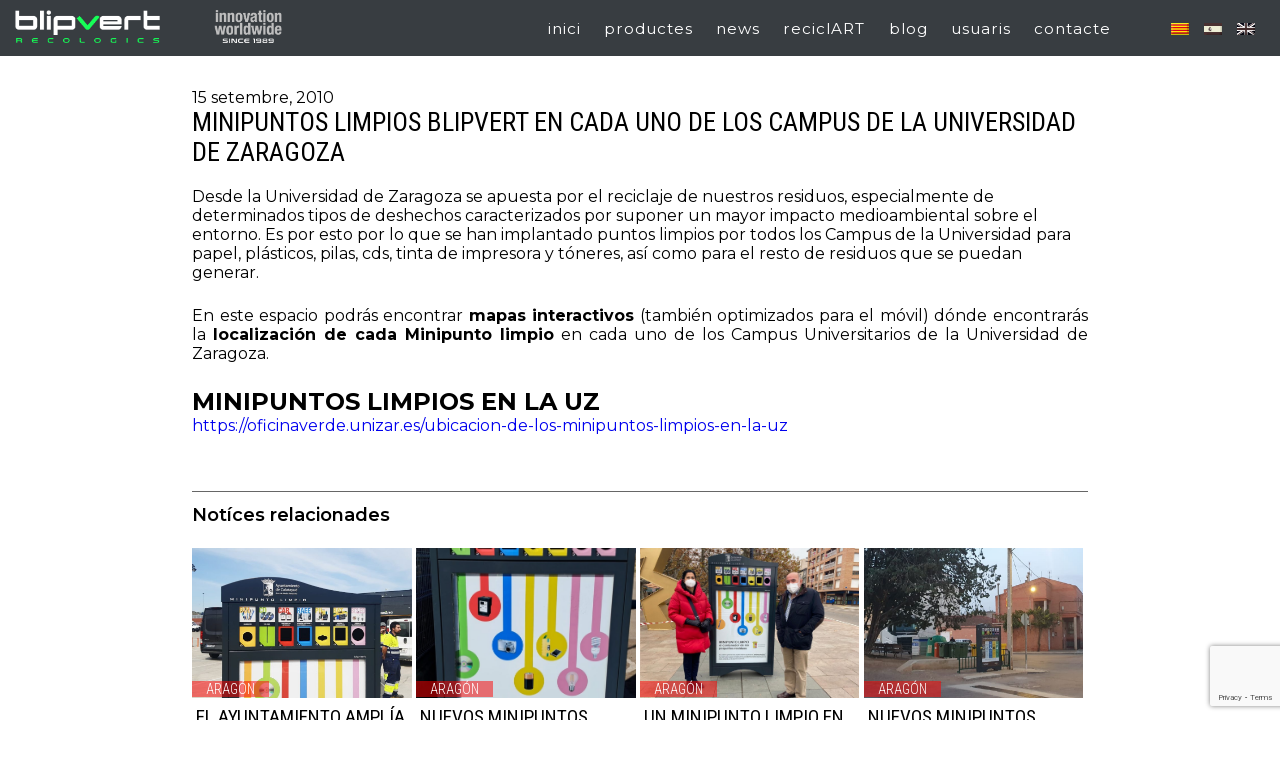

--- FILE ---
content_type: text/html; charset=UTF-8
request_url: https://www.blipvert.es/minipuntos-limpios-en-cada-uno-de-los-campus-de-la-universidad-de-zaragoza/
body_size: 8281
content:
<!-- Archivo de cabecera global de Wordpress -->
<!DOCTYPE html>
<html lang="ca">
<head>
<meta charset="UTF-8">
<!--<title></title>-->
<link href="https://fonts.googleapis.com/css?family=Montserrat:300,400,500,600,700,800" rel="stylesheet">
<link href="https://fonts.googleapis.com/css?family=Roboto+Condensed:300,400" rel="stylesheet">
<meta name="viewport" content="width=device-width, initial-scale=1.0, maximum-scale=3.0, user-scalable=yes">

<meta name='robots' content='index, follow, max-image-preview:large, max-snippet:-1, max-video-preview:-1' />
<link rel="alternate" hreflang="ca" href="https://www.blipvert.es/minipuntos-limpios-en-cada-uno-de-los-campus-de-la-universidad-de-zaragoza/" />
<link rel="alternate" hreflang="es" href="https://www.blipvert.es/es/minipuntos-limpios-en-cada-uno-de-los-campus-de-la-universidad-de-zaragoza/" />
<link rel="alternate" hreflang="en" href="https://www.blipvert.es/en/minipuntos-limpios-en-cada-uno-de-los-campus-de-la-universidad-de-zaragoza/" />
<link rel="alternate" hreflang="x-default" href="https://www.blipvert.es/minipuntos-limpios-en-cada-uno-de-los-campus-de-la-universidad-de-zaragoza/" />

	<!-- This site is optimized with the Yoast SEO plugin v19.6.1 - https://yoast.com/wordpress/plugins/seo/ -->
	<title>MINIPUNTOS LIMPIOS BLIPVERT EN CADA UNO DE LOS CAMPUS DE LA UNIVERSIDAD DE ZARAGOZA - Blipvert Recologics</title>
	<link rel="canonical" href="https://www.blipvert.es/minipuntos-limpios-en-cada-uno-de-los-campus-de-la-universidad-de-zaragoza/" />
	<meta property="og:locale" content="ca_ES" />
	<meta property="og:type" content="article" />
	<meta property="og:title" content="MINIPUNTOS LIMPIOS BLIPVERT EN CADA UNO DE LOS CAMPUS DE LA UNIVERSIDAD DE ZARAGOZA - Blipvert Recologics" />
	<meta property="og:description" content="Desde la Universidad de Zaragoza se apuesta por el reciclaje de nuestros residuos, especialmente de determinados tipos de deshechos caracterizados por suponer un mayor impacto medioambiental sobre el entorno. Es por esto por lo que [&hellip;]" />
	<meta property="og:url" content="https://www.blipvert.es/minipuntos-limpios-en-cada-uno-de-los-campus-de-la-universidad-de-zaragoza/" />
	<meta property="og:site_name" content="Blipvert Recologics" />
	<meta property="article:published_time" content="2010-09-15T11:57:09+00:00" />
	<meta property="article:modified_time" content="2020-01-23T16:37:08+00:00" />
	<meta property="og:image" content="https://www.blipvert.es/wp-content/uploads/fullsizeoutput_6.jpeg" />
	<meta property="og:image:width" content="805" />
	<meta property="og:image:height" content="604" />
	<meta property="og:image:type" content="image/jpeg" />
	<meta name="author" content="Hector" />
	<meta name="twitter:card" content="summary_large_image" />
	<script type="application/ld+json" class="yoast-schema-graph">{"@context":"https://schema.org","@graph":[{"@type":"Article","@id":"https://www.blipvert.es/minipuntos-limpios-en-cada-uno-de-los-campus-de-la-universidad-de-zaragoza/#article","isPartOf":{"@id":"https://www.blipvert.es/minipuntos-limpios-en-cada-uno-de-los-campus-de-la-universidad-de-zaragoza/"},"author":{"name":"Hector","@id":"https://www.blipvert.es/#/schema/person/55668a826f1bd0c1e7157c20abc87605"},"headline":"MINIPUNTOS LIMPIOS BLIPVERT EN CADA UNO DE LOS CAMPUS DE LA UNIVERSIDAD DE ZARAGOZA","datePublished":"2010-09-15T11:57:09+00:00","dateModified":"2020-01-23T16:37:08+00:00","mainEntityOfPage":{"@id":"https://www.blipvert.es/minipuntos-limpios-en-cada-uno-de-los-campus-de-la-universidad-de-zaragoza/"},"wordCount":132,"publisher":{"@id":"https://www.blipvert.es/#organization"},"image":{"@id":"https://www.blipvert.es/minipuntos-limpios-en-cada-uno-de-los-campus-de-la-universidad-de-zaragoza/#primaryimage"},"thumbnailUrl":"https://www.blipvert.es/wp-content/uploads/fullsizeoutput_6.jpeg","articleSection":["Aragón"],"inLanguage":"ca"},{"@type":"WebPage","@id":"https://www.blipvert.es/minipuntos-limpios-en-cada-uno-de-los-campus-de-la-universidad-de-zaragoza/","url":"https://www.blipvert.es/minipuntos-limpios-en-cada-uno-de-los-campus-de-la-universidad-de-zaragoza/","name":"MINIPUNTOS LIMPIOS BLIPVERT EN CADA UNO DE LOS CAMPUS DE LA UNIVERSIDAD DE ZARAGOZA - Blipvert Recologics","isPartOf":{"@id":"https://www.blipvert.es/#website"},"primaryImageOfPage":{"@id":"https://www.blipvert.es/minipuntos-limpios-en-cada-uno-de-los-campus-de-la-universidad-de-zaragoza/#primaryimage"},"image":{"@id":"https://www.blipvert.es/minipuntos-limpios-en-cada-uno-de-los-campus-de-la-universidad-de-zaragoza/#primaryimage"},"thumbnailUrl":"https://www.blipvert.es/wp-content/uploads/fullsizeoutput_6.jpeg","datePublished":"2010-09-15T11:57:09+00:00","dateModified":"2020-01-23T16:37:08+00:00","breadcrumb":{"@id":"https://www.blipvert.es/minipuntos-limpios-en-cada-uno-de-los-campus-de-la-universidad-de-zaragoza/#breadcrumb"},"inLanguage":"ca","potentialAction":[{"@type":"ReadAction","target":["https://www.blipvert.es/minipuntos-limpios-en-cada-uno-de-los-campus-de-la-universidad-de-zaragoza/"]}]},{"@type":"ImageObject","inLanguage":"ca","@id":"https://www.blipvert.es/minipuntos-limpios-en-cada-uno-de-los-campus-de-la-universidad-de-zaragoza/#primaryimage","url":"https://www.blipvert.es/wp-content/uploads/fullsizeoutput_6.jpeg","contentUrl":"https://www.blipvert.es/wp-content/uploads/fullsizeoutput_6.jpeg","width":805,"height":604},{"@type":"BreadcrumbList","@id":"https://www.blipvert.es/minipuntos-limpios-en-cada-uno-de-los-campus-de-la-universidad-de-zaragoza/#breadcrumb","itemListElement":[{"@type":"ListItem","position":1,"name":"Inici","item":"https://www.blipvert.es/"},{"@type":"ListItem","position":2,"name":"News","item":"https://www.blipvert.es/news/"},{"@type":"ListItem","position":3,"name":"MINIPUNTOS LIMPIOS BLIPVERT EN CADA UNO DE LOS CAMPUS DE LA UNIVERSIDAD DE ZARAGOZA"}]},{"@type":"WebSite","@id":"https://www.blipvert.es/#website","url":"https://www.blipvert.es/","name":"Blipvert Recologics","description":"","publisher":{"@id":"https://www.blipvert.es/#organization"},"potentialAction":[{"@type":"SearchAction","target":{"@type":"EntryPoint","urlTemplate":"https://www.blipvert.es/?s={search_term_string}"},"query-input":"required name=search_term_string"}],"inLanguage":"ca"},{"@type":"Organization","@id":"https://www.blipvert.es/#organization","name":"Blipvert s.l.","url":"https://www.blipvert.es/","sameAs":["https://www.youtube.com/user/minisblip"],"logo":{"@type":"ImageObject","inLanguage":"ca","@id":"https://www.blipvert.es/#/schema/logo/image/","url":"https://www.blipvert.es/wp-content/uploads/blipvert-recologics.jpg","contentUrl":"https://www.blipvert.es/wp-content/uploads/blipvert-recologics.jpg","width":236,"height":53,"caption":"Blipvert s.l."},"image":{"@id":"https://www.blipvert.es/#/schema/logo/image/"}},{"@type":"Person","@id":"https://www.blipvert.es/#/schema/person/55668a826f1bd0c1e7157c20abc87605","name":"Hector","image":{"@type":"ImageObject","inLanguage":"ca","@id":"https://www.blipvert.es/#/schema/person/image/","url":"https://secure.gravatar.com/avatar/d6e7d93262a5005956058fd64aef4320?s=96&d=mm&r=g","contentUrl":"https://secure.gravatar.com/avatar/d6e7d93262a5005956058fd64aef4320?s=96&d=mm&r=g","caption":"Hector"},"url":"https://www.blipvert.es/author/hector/"}]}</script>
	<!-- / Yoast SEO plugin. -->


<link rel='dns-prefetch' href='//www.google.com' />
<link rel='dns-prefetch' href='//s.w.org' />
<script type="text/javascript">
window._wpemojiSettings = {"baseUrl":"https:\/\/s.w.org\/images\/core\/emoji\/14.0.0\/72x72\/","ext":".png","svgUrl":"https:\/\/s.w.org\/images\/core\/emoji\/14.0.0\/svg\/","svgExt":".svg","source":{"concatemoji":"https:\/\/www.blipvert.es\/wp-includes\/js\/wp-emoji-release.min.js?ver=6.0.11"}};
/*! This file is auto-generated */
!function(e,a,t){var n,r,o,i=a.createElement("canvas"),p=i.getContext&&i.getContext("2d");function s(e,t){var a=String.fromCharCode,e=(p.clearRect(0,0,i.width,i.height),p.fillText(a.apply(this,e),0,0),i.toDataURL());return p.clearRect(0,0,i.width,i.height),p.fillText(a.apply(this,t),0,0),e===i.toDataURL()}function c(e){var t=a.createElement("script");t.src=e,t.defer=t.type="text/javascript",a.getElementsByTagName("head")[0].appendChild(t)}for(o=Array("flag","emoji"),t.supports={everything:!0,everythingExceptFlag:!0},r=0;r<o.length;r++)t.supports[o[r]]=function(e){if(!p||!p.fillText)return!1;switch(p.textBaseline="top",p.font="600 32px Arial",e){case"flag":return s([127987,65039,8205,9895,65039],[127987,65039,8203,9895,65039])?!1:!s([55356,56826,55356,56819],[55356,56826,8203,55356,56819])&&!s([55356,57332,56128,56423,56128,56418,56128,56421,56128,56430,56128,56423,56128,56447],[55356,57332,8203,56128,56423,8203,56128,56418,8203,56128,56421,8203,56128,56430,8203,56128,56423,8203,56128,56447]);case"emoji":return!s([129777,127995,8205,129778,127999],[129777,127995,8203,129778,127999])}return!1}(o[r]),t.supports.everything=t.supports.everything&&t.supports[o[r]],"flag"!==o[r]&&(t.supports.everythingExceptFlag=t.supports.everythingExceptFlag&&t.supports[o[r]]);t.supports.everythingExceptFlag=t.supports.everythingExceptFlag&&!t.supports.flag,t.DOMReady=!1,t.readyCallback=function(){t.DOMReady=!0},t.supports.everything||(n=function(){t.readyCallback()},a.addEventListener?(a.addEventListener("DOMContentLoaded",n,!1),e.addEventListener("load",n,!1)):(e.attachEvent("onload",n),a.attachEvent("onreadystatechange",function(){"complete"===a.readyState&&t.readyCallback()})),(e=t.source||{}).concatemoji?c(e.concatemoji):e.wpemoji&&e.twemoji&&(c(e.twemoji),c(e.wpemoji)))}(window,document,window._wpemojiSettings);
</script>
<style type="text/css">
img.wp-smiley,
img.emoji {
	display: inline !important;
	border: none !important;
	box-shadow: none !important;
	height: 1em !important;
	width: 1em !important;
	margin: 0 0.07em !important;
	vertical-align: -0.1em !important;
	background: none !important;
	padding: 0 !important;
}
</style>
	<link rel='stylesheet' id='wp-block-library-css'  href='https://www.blipvert.es/wp-includes/css/dist/block-library/style.min.css?ver=6.0.11' type='text/css' media='all' />
<style id='global-styles-inline-css' type='text/css'>
body{--wp--preset--color--black: #000000;--wp--preset--color--cyan-bluish-gray: #abb8c3;--wp--preset--color--white: #ffffff;--wp--preset--color--pale-pink: #f78da7;--wp--preset--color--vivid-red: #cf2e2e;--wp--preset--color--luminous-vivid-orange: #ff6900;--wp--preset--color--luminous-vivid-amber: #fcb900;--wp--preset--color--light-green-cyan: #7bdcb5;--wp--preset--color--vivid-green-cyan: #00d084;--wp--preset--color--pale-cyan-blue: #8ed1fc;--wp--preset--color--vivid-cyan-blue: #0693e3;--wp--preset--color--vivid-purple: #9b51e0;--wp--preset--gradient--vivid-cyan-blue-to-vivid-purple: linear-gradient(135deg,rgba(6,147,227,1) 0%,rgb(155,81,224) 100%);--wp--preset--gradient--light-green-cyan-to-vivid-green-cyan: linear-gradient(135deg,rgb(122,220,180) 0%,rgb(0,208,130) 100%);--wp--preset--gradient--luminous-vivid-amber-to-luminous-vivid-orange: linear-gradient(135deg,rgba(252,185,0,1) 0%,rgba(255,105,0,1) 100%);--wp--preset--gradient--luminous-vivid-orange-to-vivid-red: linear-gradient(135deg,rgba(255,105,0,1) 0%,rgb(207,46,46) 100%);--wp--preset--gradient--very-light-gray-to-cyan-bluish-gray: linear-gradient(135deg,rgb(238,238,238) 0%,rgb(169,184,195) 100%);--wp--preset--gradient--cool-to-warm-spectrum: linear-gradient(135deg,rgb(74,234,220) 0%,rgb(151,120,209) 20%,rgb(207,42,186) 40%,rgb(238,44,130) 60%,rgb(251,105,98) 80%,rgb(254,248,76) 100%);--wp--preset--gradient--blush-light-purple: linear-gradient(135deg,rgb(255,206,236) 0%,rgb(152,150,240) 100%);--wp--preset--gradient--blush-bordeaux: linear-gradient(135deg,rgb(254,205,165) 0%,rgb(254,45,45) 50%,rgb(107,0,62) 100%);--wp--preset--gradient--luminous-dusk: linear-gradient(135deg,rgb(255,203,112) 0%,rgb(199,81,192) 50%,rgb(65,88,208) 100%);--wp--preset--gradient--pale-ocean: linear-gradient(135deg,rgb(255,245,203) 0%,rgb(182,227,212) 50%,rgb(51,167,181) 100%);--wp--preset--gradient--electric-grass: linear-gradient(135deg,rgb(202,248,128) 0%,rgb(113,206,126) 100%);--wp--preset--gradient--midnight: linear-gradient(135deg,rgb(2,3,129) 0%,rgb(40,116,252) 100%);--wp--preset--duotone--dark-grayscale: url('#wp-duotone-dark-grayscale');--wp--preset--duotone--grayscale: url('#wp-duotone-grayscale');--wp--preset--duotone--purple-yellow: url('#wp-duotone-purple-yellow');--wp--preset--duotone--blue-red: url('#wp-duotone-blue-red');--wp--preset--duotone--midnight: url('#wp-duotone-midnight');--wp--preset--duotone--magenta-yellow: url('#wp-duotone-magenta-yellow');--wp--preset--duotone--purple-green: url('#wp-duotone-purple-green');--wp--preset--duotone--blue-orange: url('#wp-duotone-blue-orange');--wp--preset--font-size--small: 13px;--wp--preset--font-size--medium: 20px;--wp--preset--font-size--large: 36px;--wp--preset--font-size--x-large: 42px;}.has-black-color{color: var(--wp--preset--color--black) !important;}.has-cyan-bluish-gray-color{color: var(--wp--preset--color--cyan-bluish-gray) !important;}.has-white-color{color: var(--wp--preset--color--white) !important;}.has-pale-pink-color{color: var(--wp--preset--color--pale-pink) !important;}.has-vivid-red-color{color: var(--wp--preset--color--vivid-red) !important;}.has-luminous-vivid-orange-color{color: var(--wp--preset--color--luminous-vivid-orange) !important;}.has-luminous-vivid-amber-color{color: var(--wp--preset--color--luminous-vivid-amber) !important;}.has-light-green-cyan-color{color: var(--wp--preset--color--light-green-cyan) !important;}.has-vivid-green-cyan-color{color: var(--wp--preset--color--vivid-green-cyan) !important;}.has-pale-cyan-blue-color{color: var(--wp--preset--color--pale-cyan-blue) !important;}.has-vivid-cyan-blue-color{color: var(--wp--preset--color--vivid-cyan-blue) !important;}.has-vivid-purple-color{color: var(--wp--preset--color--vivid-purple) !important;}.has-black-background-color{background-color: var(--wp--preset--color--black) !important;}.has-cyan-bluish-gray-background-color{background-color: var(--wp--preset--color--cyan-bluish-gray) !important;}.has-white-background-color{background-color: var(--wp--preset--color--white) !important;}.has-pale-pink-background-color{background-color: var(--wp--preset--color--pale-pink) !important;}.has-vivid-red-background-color{background-color: var(--wp--preset--color--vivid-red) !important;}.has-luminous-vivid-orange-background-color{background-color: var(--wp--preset--color--luminous-vivid-orange) !important;}.has-luminous-vivid-amber-background-color{background-color: var(--wp--preset--color--luminous-vivid-amber) !important;}.has-light-green-cyan-background-color{background-color: var(--wp--preset--color--light-green-cyan) !important;}.has-vivid-green-cyan-background-color{background-color: var(--wp--preset--color--vivid-green-cyan) !important;}.has-pale-cyan-blue-background-color{background-color: var(--wp--preset--color--pale-cyan-blue) !important;}.has-vivid-cyan-blue-background-color{background-color: var(--wp--preset--color--vivid-cyan-blue) !important;}.has-vivid-purple-background-color{background-color: var(--wp--preset--color--vivid-purple) !important;}.has-black-border-color{border-color: var(--wp--preset--color--black) !important;}.has-cyan-bluish-gray-border-color{border-color: var(--wp--preset--color--cyan-bluish-gray) !important;}.has-white-border-color{border-color: var(--wp--preset--color--white) !important;}.has-pale-pink-border-color{border-color: var(--wp--preset--color--pale-pink) !important;}.has-vivid-red-border-color{border-color: var(--wp--preset--color--vivid-red) !important;}.has-luminous-vivid-orange-border-color{border-color: var(--wp--preset--color--luminous-vivid-orange) !important;}.has-luminous-vivid-amber-border-color{border-color: var(--wp--preset--color--luminous-vivid-amber) !important;}.has-light-green-cyan-border-color{border-color: var(--wp--preset--color--light-green-cyan) !important;}.has-vivid-green-cyan-border-color{border-color: var(--wp--preset--color--vivid-green-cyan) !important;}.has-pale-cyan-blue-border-color{border-color: var(--wp--preset--color--pale-cyan-blue) !important;}.has-vivid-cyan-blue-border-color{border-color: var(--wp--preset--color--vivid-cyan-blue) !important;}.has-vivid-purple-border-color{border-color: var(--wp--preset--color--vivid-purple) !important;}.has-vivid-cyan-blue-to-vivid-purple-gradient-background{background: var(--wp--preset--gradient--vivid-cyan-blue-to-vivid-purple) !important;}.has-light-green-cyan-to-vivid-green-cyan-gradient-background{background: var(--wp--preset--gradient--light-green-cyan-to-vivid-green-cyan) !important;}.has-luminous-vivid-amber-to-luminous-vivid-orange-gradient-background{background: var(--wp--preset--gradient--luminous-vivid-amber-to-luminous-vivid-orange) !important;}.has-luminous-vivid-orange-to-vivid-red-gradient-background{background: var(--wp--preset--gradient--luminous-vivid-orange-to-vivid-red) !important;}.has-very-light-gray-to-cyan-bluish-gray-gradient-background{background: var(--wp--preset--gradient--very-light-gray-to-cyan-bluish-gray) !important;}.has-cool-to-warm-spectrum-gradient-background{background: var(--wp--preset--gradient--cool-to-warm-spectrum) !important;}.has-blush-light-purple-gradient-background{background: var(--wp--preset--gradient--blush-light-purple) !important;}.has-blush-bordeaux-gradient-background{background: var(--wp--preset--gradient--blush-bordeaux) !important;}.has-luminous-dusk-gradient-background{background: var(--wp--preset--gradient--luminous-dusk) !important;}.has-pale-ocean-gradient-background{background: var(--wp--preset--gradient--pale-ocean) !important;}.has-electric-grass-gradient-background{background: var(--wp--preset--gradient--electric-grass) !important;}.has-midnight-gradient-background{background: var(--wp--preset--gradient--midnight) !important;}.has-small-font-size{font-size: var(--wp--preset--font-size--small) !important;}.has-medium-font-size{font-size: var(--wp--preset--font-size--medium) !important;}.has-large-font-size{font-size: var(--wp--preset--font-size--large) !important;}.has-x-large-font-size{font-size: var(--wp--preset--font-size--x-large) !important;}
</style>
<link rel='stylesheet' id='contact-form-7-css'  href='https://www.blipvert.es/wp-content/plugins/contact-form-7/includes/css/styles.css?ver=5.6.3' type='text/css' media='all' />
<link rel='stylesheet' id='wpml-legacy-horizontal-list-0-css'  href='//www.blipvert.es/wp-content/plugins/sitepress-multilingual-cms/templates/language-switchers/legacy-list-horizontal/style.min.css?ver=1' type='text/css' media='all' />
<link rel='stylesheet' id='ez-icomoon-css'  href='https://www.blipvert.es/wp-content/plugins/easy-table-of-contents/vendor/icomoon/style.min.css?ver=2.0.33' type='text/css' media='all' />
<link rel='stylesheet' id='ez-toc-css'  href='https://www.blipvert.es/wp-content/plugins/easy-table-of-contents/assets/css/screen.min.css?ver=2.0.33' type='text/css' media='all' />
<style id='ez-toc-inline-css' type='text/css'>
div#ez-toc-container p.ez-toc-title {font-size: 120%;}div#ez-toc-container p.ez-toc-title {font-weight: 500;}div#ez-toc-container ul li {font-size: 95%;}div#ez-toc-container nav ul ul li ul li {font-size: %!important;}
.ez-toc-container-direction {
    direction: ;
}
.ez-toc-widget-direction {
    direction: ;
}
</style>
<link rel='stylesheet' id='blipvert-hamburgers-css'  href='https://www.blipvert.es/wp-content/themes/blipvert/css/hamburgers.css?ver=6.0.11' type='text/css' media='all' />
<link rel='stylesheet' id='blipvert-style-css'  href='https://www.blipvert.es/wp-content/themes/blipvert/style.css?ver=6.0.11' type='text/css' media='all' />
<link rel='stylesheet' id='blipvert-lity-css-css'  href='https://www.blipvert.es/wp-content/themes/blipvert/css/lity.css?ver=6.0.11' type='text/css' media='all' />
<link rel='stylesheet' id='blipvert-slick-css-css'  href='https://www.blipvert.es/wp-content/themes/blipvert/slick/slick.css?ver=6.0.11' type='text/css' media='all' />
<link rel='stylesheet' id='blipvert-slick2-css-css'  href='https://www.blipvert.es/wp-content/themes/blipvert/slick/slick-theme.css?ver=6.0.11' type='text/css' media='all' />
<script type='text/javascript' src='https://www.blipvert.es/wp-includes/js/jquery/jquery.min.js?ver=3.6.0' id='jquery-core-js'></script>
<script type='text/javascript' src='https://www.blipvert.es/wp-includes/js/jquery/jquery-migrate.min.js?ver=3.3.2' id='jquery-migrate-js'></script>
<link rel="https://api.w.org/" href="https://www.blipvert.es/wp-json/" /><link rel="alternate" type="application/json" href="https://www.blipvert.es/wp-json/wp/v2/posts/915" /><link rel="EditURI" type="application/rsd+xml" title="RSD" href="https://www.blipvert.es/xmlrpc.php?rsd" />
<link rel="wlwmanifest" type="application/wlwmanifest+xml" href="https://www.blipvert.es/wp-includes/wlwmanifest.xml" /> 
<meta name="generator" content="WordPress 6.0.11" />
<link rel='shortlink' href='https://www.blipvert.es/?p=915' />
<link rel="alternate" type="application/json+oembed" href="https://www.blipvert.es/wp-json/oembed/1.0/embed?url=https%3A%2F%2Fwww.blipvert.es%2Fminipuntos-limpios-en-cada-uno-de-los-campus-de-la-universidad-de-zaragoza%2F" />
<link rel="alternate" type="text/xml+oembed" href="https://www.blipvert.es/wp-json/oembed/1.0/embed?url=https%3A%2F%2Fwww.blipvert.es%2Fminipuntos-limpios-en-cada-uno-de-los-campus-de-la-universidad-de-zaragoza%2F&#038;format=xml" />
<meta name="generator" content="WPML ver:4.5.9 stt:8,1,2;" />
		<script>
			document.documentElement.className = document.documentElement.className.replace( 'no-js', 'js' );
		</script>
				<style>
			.no-js img.lazyload { display: none; }
			figure.wp-block-image img.lazyloading { min-width: 150px; }
							.lazyload, .lazyloading { opacity: 0; }
				.lazyloaded {
					opacity: 1;
					transition: opacity 400ms;
					transition-delay: 0ms;
				}
					</style>
		<link rel="icon" href="https://www.blipvert.es/wp-content/uploads/cropped-favicon-blipvert-sf-1-32x32.png" sizes="32x32" />
<link rel="icon" href="https://www.blipvert.es/wp-content/uploads/cropped-favicon-blipvert-sf-1-192x192.png" sizes="192x192" />
<link rel="apple-touch-icon" href="https://www.blipvert.es/wp-content/uploads/cropped-favicon-blipvert-sf-1-180x180.png" />
<meta name="msapplication-TileImage" content="https://www.blipvert.es/wp-content/uploads/cropped-favicon-blipvert-sf-1-270x270.png" />

<!-- Global site tag (gtag.js) - Google Analytics blipvert.es -->
<script async src="https://www.googletagmanager.com/gtag/js?id=UA-395971-32"></script>
<script>
  window.dataLayer = window.dataLayer || [];
  function gtag(){dataLayer.push(arguments);}
  gtag('js', new Date());

  gtag('config', 'UA-395971-32');
</script>

<!-- Google Tag Manager -->
<script>(function(w,d,s,l,i){w[l]=w[l]||[];w[l].push({'gtm.start':
new Date().getTime(),event:'gtm.js'});var f=d.getElementsByTagName(s)[0],
j=d.createElement(s),dl=l!='dataLayer'?'&l='+l:'';j.async=true;j.src=
'https://www.googletagmanager.com/gtm.js?id='+i+dl;f.parentNode.insertBefore(j,f);
})(window,document,'script','dataLayer','GTM-P9W97MJ');</script>
<!-- End Google Tag Manager -->

</head>

<body class="post-template-default single single-post postid-915 single-format-standard ca">
<!-- Google Tag Manager (noscript) -->
<noscript><iframe 
height="0" width="0" style="display:none;visibility:hidden" data-src="https://www.googletagmanager.com/ns.html?id=GTM-P9W97MJ" class="lazyload" src="[data-uri]"></iframe></noscript>
<!-- End Google Tag Manager (noscript) -->
<header class="fixe">
	<div id="cap" class="flex">
		<div class="logo n1">
			<img   alt="" data-src="https://www.blipvert.es/wp-content/themes/blipvert/img/INNOVWW_logo.png" class="lazyload" src="[data-uri]" /><noscript><img src="https://www.blipvert.es/wp-content/themes/blipvert/img/INNOVWW_logo.png"  alt="" /></noscript>
		</div>
		<div class="logo n2">
			<a href="https://www.blipvert.es"><img  alt="" data-src="https://www.blipvert.es/wp-content/themes/blipvert/img/logo.png" class="lazyload" src="[data-uri]" /><noscript><img src="https://www.blipvert.es/wp-content/themes/blipvert/img/logo.png" alt="" /></noscript></a>
		</div>
		<div class="hamburger hamburger--spin n3">
		  <div class="hamburger-box">
		    <div class="hamburger-inner"></div>
		  </div>
		</div>
		<div class="sel-idioma n5">
      
<div class="lang_sel_list_horizontal wpml-ls-statics-shortcode_actions wpml-ls wpml-ls-legacy-list-horizontal" id="lang_sel_list">
	<ul><li class="icl-ca wpml-ls-slot-shortcode_actions wpml-ls-item wpml-ls-item-ca wpml-ls-current-language wpml-ls-first-item wpml-ls-item-legacy-list-horizontal">
				<a href="https://www.blipvert.es/minipuntos-limpios-en-cada-uno-de-los-campus-de-la-universidad-de-zaragoza/" class="wpml-ls-link">
                                                        <img
            
            
            alt="Català"
            width=18
            height=12
 data-src="https://www.blipvert.es/wp-content/plugins/sitepress-multilingual-cms/res/flags/ca.png" class="wpml-ls-flag iclflag lazyload" src="[data-uri]" /><noscript><img
            class="wpml-ls-flag iclflag"
            src="https://www.blipvert.es/wp-content/plugins/sitepress-multilingual-cms/res/flags/ca.png"
            alt="Català"
            width=18
            height=12
    /></noscript></a>
			</li><li class="icl-es wpml-ls-slot-shortcode_actions wpml-ls-item wpml-ls-item-es wpml-ls-item-legacy-list-horizontal">
				<a href="https://www.blipvert.es/es/minipuntos-limpios-en-cada-uno-de-los-campus-de-la-universidad-de-zaragoza/" class="wpml-ls-link">
                                                        <img
            
            
            alt="Spanish"
            width=18
            height=12
 data-src="https://www.blipvert.es/wp-content/plugins/sitepress-multilingual-cms/res/flags/es.png" class="wpml-ls-flag iclflag lazyload" src="[data-uri]" /><noscript><img
            class="wpml-ls-flag iclflag"
            src="https://www.blipvert.es/wp-content/plugins/sitepress-multilingual-cms/res/flags/es.png"
            alt="Spanish"
            width=18
            height=12
    /></noscript></a>
			</li><li class="icl-en wpml-ls-slot-shortcode_actions wpml-ls-item wpml-ls-item-en wpml-ls-last-item wpml-ls-item-legacy-list-horizontal">
				<a href="https://www.blipvert.es/en/minipuntos-limpios-en-cada-uno-de-los-campus-de-la-universidad-de-zaragoza/" class="wpml-ls-link">
                                                        <img
            
            
            alt="English"
            width=18
            height=12
 data-src="https://www.blipvert.es/wp-content/plugins/sitepress-multilingual-cms/res/flags/en.png" class="wpml-ls-flag iclflag lazyload" src="[data-uri]" /><noscript><img
            class="wpml-ls-flag iclflag"
            src="https://www.blipvert.es/wp-content/plugins/sitepress-multilingual-cms/res/flags/en.png"
            alt="English"
            width=18
            height=12
    /></noscript></a>
			</li></ul>
</div>
    </div>
		<nav class="n4">
			<div class="menu-menu-principal-container"><ul id="menu-menu-principal" class="menu"><li id="menu-item-237" class="menu-item menu-item-type-post_type menu-item-object-page menu-item-home menu-item-237"><a href="https://www.blipvert.es/">inici</a></li>
<li id="menu-item-2602" class="menu-item menu-item-type-custom menu-item-object-custom menu-item-has-children menu-item-2602"><a href="#">productes</a>
<ul class="sub-menu">
	<li id="menu-item-367" class="menu-item menu-item-type-post_type menu-item-object-page menu-item-367"><a href="https://www.blipvert.es/minideixalleria/">minis</a></li>
	<li id="menu-item-79" class="menu-item menu-item-type-post_type menu-item-object-page menu-item-79"><a href="https://www.blipvert.es/contenidors-recollida-selectiva/">modulus</a></li>
	<li id="menu-item-87" class="menu-item menu-item-type-post_type menu-item-object-page menu-item-87"><a href="https://www.blipvert.es/compactadora-llaunes/">atlas</a></li>
	<li id="menu-item-824" class="menu-item menu-item-type-post_type menu-item-object-page menu-item-824"><a href="https://www.blipvert.es/contenidors-reciclatge/">miscel·lània</a></li>
</ul>
</li>
<li id="menu-item-2297" class="menu-item menu-item-type-post_type menu-item-object-page current_page_parent menu-item-2297"><a href="https://www.blipvert.es/news/">news</a></li>
<li id="menu-item-97" class="menu-item menu-item-type-post_type menu-item-object-page menu-item-97"><a href="https://www.blipvert.es/reciclart/">reciclART</a></li>
<li id="menu-item-2378" class="menu-item menu-item-type-post_type menu-item-object-page menu-item-2378"><a href="https://www.blipvert.es/blog/">blog</a></li>
<li id="menu-item-27" class="menu-item menu-item-type-custom menu-item-object-custom menu-item-27"><a href="http://usuaris.minis.cat">usuaris</a></li>
<li id="menu-item-114" class="menu-item menu-item-type-post_type menu-item-object-page menu-item-114"><a href="https://www.blipvert.es/contacte/">contacte</a></li>
</ul></div>		</nav>

	</div>
</header>
<!-- Contenido del post -->
<div id="content">
		  <section class="noticia">
			<time datatime="2010-09-15">15 setembre, 2010</time>
	    <h1>MINIPUNTOS LIMPIOS BLIPVERT EN CADA UNO DE LOS CAMPUS DE LA UNIVERSIDAD DE ZARAGOZA</h1>

	    	    <p>Desde la Universidad de Zaragoza se apuesta por el reciclaje de nuestros residuos, especialmente de determinados tipos de deshechos caracterizados por suponer un mayor impacto medioambiental sobre el entorno. Es por esto por lo que se han implantado puntos limpios por todos los Campus de la Universidad para papel, plásticos, pilas, cds, tinta de impresora y tóneres, así como para el resto de residuos que se puedan generar.</p>
<p align="justify">En este espacio podrás encontrar <strong>mapas interactivos</strong> (también optimizados para el móvil) dónde encontrarás la <strong>localización de cada Minipunto limpio</strong> en cada uno de los Campus Universitarios de la Universidad de Zaragoza.</p>
<h2 align="justify"><strong>MINIPUNTOS LIMPIOS EN LA UZ</strong></h2>
<p><a href="https://oficinaverde.unizar.es/ubicacion-de-los-minipuntos-limpios-en-la-uz">https://oficinaverde.unizar.es/ubicacion-de-los-minipuntos-limpios-en-la-uz</a></p>
			<div class="clr"></div>
			<div class="noticies-relacionades flex wrap">
				<h2>Notíces relacionades</h2>
										<article>
							<div style="background-image: url('https://www.blipvert.es/wp-content/uploads/IMG-20231003-WA0014-1-1280x591.jpg');" class="imatge-noti">
								<ul class="post-categories">
	<li><a href="https://www.blipvert.es/aragon/" rel="category tag">Aragón</a></li></ul>							</div>
							<div class="tit-noticia">
								<h2><a href="https://www.blipvert.es/el-ayuntamiento-de-calatayud-amplia-el-servicio-de-minipuntos-limpios-de-proximidad/">EL AYUNTAMIENTO AMPLÍA EL SERVICIO DE MINIPUNTOS LIMPIOS DE PROXIMIDAD EN CALATAYUD</a></h2>
								<time datatime="2023-10-5">5 octubre, 2023</time><br/>
							</div>
						</article>
											<article>
							<div style="background-image: url('https://www.blipvert.es/wp-content/uploads/2026TorresdeBerrellen-1024x1280.jpg');" class="imatge-noti">
								<ul class="post-categories">
	<li><a href="https://www.blipvert.es/aragon/" rel="category tag">Aragón</a></li></ul>							</div>
							<div class="tit-noticia">
								<h2><a href="https://www.blipvert.es/nuevos-minipuntos-limpios-en-torres-de-berrellen-ribera-alta-del-ebro/">NUEVOS MINIPUNTOS LIMPIOS EN TORRES DE BERRELLÉN (RIBERA ALTA DEL EBRO)</a></h2>
								<time datatime="2026-01-15">15 gener, 2026</time><br/>
							</div>
						</article>
											<article>
							<div style="background-image: url('https://www.blipvert.es/wp-content/uploads/WhatsApp_Image_2020-12-01_at_10.59_.46_.jpeg');" class="imatge-noti">
								<ul class="post-categories">
	<li><a href="https://www.blipvert.es/aragon/" rel="category tag">Aragón</a></li></ul>							</div>
							<div class="tit-noticia">
								<h2><a href="https://www.blipvert.es/un-minipunto-limpio-en-el-paseo-cortes-de-aragon-para-la-recogida-de-pequenos-residuos-domesticos-en-calatayud/">UN MINIPUNTO LIMPIO EN EL PASEO CORTES DE ARAGÓN PARA LA RECOGIDA DE PEQUEÑOS RESIDUOS DOMÉSTICOS EN CALATAYUD</a></h2>
								<time datatime="2020-12-2">2 desembre, 2020</time><br/>
							</div>
						</article>
											<article>
							<div style="background-image: url('https://www.blipvert.es/wp-content/uploads/2025MinipuntoLimpioValdejalon1.jpg');" class="imatge-noti">
								<ul class="post-categories">
	<li><a href="https://www.blipvert.es/aragon/" rel="category tag">Aragón</a></li></ul>							</div>
							<div class="tit-noticia">
								<h2><a href="https://www.blipvert.es/nuevos-minipuntos-limpios-en-la-comarca-de-valdejalon/">NUEVOS MINIPUNTOS LIMPIOS EN LA COMARCA DE VALDEJALÓN</a></h2>
								<time datatime="2025-10-10">10 octubre, 2025</time><br/>
							</div>
						</article>
								</div>
		</section>
	</div>

<!-- Archivo de barra lateral por defecto -->
<!-- Archivo de pié global de Wordpress -->
<footer class="flex">
	<div class="separador"></div>
	<div id="container-menu" class="flex wrap">
		<div id="menu-footer" class="flex wrap">
			<div class="menu-menu-peu1-container"><ul id="menu-menu-peu1" class="menu"><li id="menu-item-368" class="menu-item menu-item-type-post_type menu-item-object-page menu-item-368"><a href="https://www.blipvert.es/minideixalleria/">minis</a></li>
<li id="menu-item-117" class="menu-item menu-item-type-post_type menu-item-object-page menu-item-117"><a href="https://www.blipvert.es/contenidors-recollida-selectiva/">modulus</a></li>
<li id="menu-item-116" class="menu-item menu-item-type-post_type menu-item-object-page menu-item-116"><a href="https://www.blipvert.es/compactadora-llaunes/">atlas</a></li>
<li id="menu-item-115" class="menu-item menu-item-type-post_type menu-item-object-page menu-item-115"><a href="https://www.blipvert.es/reciclart/">reciclART</a></li>
<li id="menu-item-35" class="menu-item menu-item-type-custom menu-item-object-custom menu-item-35"><a href="/contenidors-reciclatge/#gots">gots</a></li>
<li id="menu-item-2380" class="menu-item menu-item-type-custom menu-item-object-custom menu-item-2380"><a href="/contenidors-reciclatge/#pilatos">pilatos</a></li>
</ul></div>
			<div class="menu-menu-peu2-container"><ul id="menu-menu-peu2" class="menu"><li id="menu-item-37" class="menu-item menu-item-type-custom menu-item-object-custom menu-item-37"><a href="/contenidors-reciclatge/#ariadna">ariadna</a></li>
<li id="menu-item-38" class="menu-item menu-item-type-custom menu-item-object-custom menu-item-38"><a href="/contenidors-reciclatge/#papyrus">papyrus</a></li>
<li id="menu-item-2379" class="menu-item menu-item-type-post_type menu-item-object-page menu-item-2379"><a href="https://www.blipvert.es/blog/">blog</a></li>
<li id="menu-item-1220" class="menu-item menu-item-type-post_type menu-item-object-page current_page_parent menu-item-1220"><a href="https://www.blipvert.es/news/">news</a></li>
<li id="menu-item-40" class="menu-item menu-item-type-custom menu-item-object-custom menu-item-40"><a href="http://usuaris.minis.cat">usuaris</a></li>
<li id="menu-item-2617" class="menu-item menu-item-type-post_type menu-item-object-page menu-item-2617"><a href="https://www.blipvert.es/contacte/">contacte</a></li>
</ul></div>		</div>

		<div id="logos-patent">
			<img  alt="" data-src="https://www.blipvert.es/wp-content/themes/blipvert/img/logo-epo.jpg" class="lazyload" src="[data-uri]" /><noscript><img src="https://www.blipvert.es/wp-content/themes/blipvert/img/logo-epo.jpg" alt="" /></noscript>
			<img  alt="" data-src="https://www.blipvert.es/wp-content/themes/blipvert/img/logo-euipo.jpg" class="lazyload" src="[data-uri]" /><noscript><img src="https://www.blipvert.es/wp-content/themes/blipvert/img/logo-euipo.jpg" alt="" /></noscript>
		</div>
		<div id="arc">
							<p>Codi Transportista de Residus ARC: T-1935 <br />
				Codi Agent de Residus ARC: A-10069</p>
					<img  alt="" data-src="https://www.blipvert.es/wp-content/themes/blipvert/img/logo-gene.png" class="lazyload" src="[data-uri]" /><noscript><img src="https://www.blipvert.es/wp-content/themes/blipvert/img/logo-gene.png" alt="" /></noscript>
					<img  alt="" data-src="https://www.blipvert.es/wp-content/themes/blipvert/img/logo-arc.png" class="lazyload" src="[data-uri]" /><noscript><img src="https://www.blipvert.es/wp-content/themes/blipvert/img/logo-arc.png" alt="" /></noscript>
			
		</div>
	</div>
	<div id="contacte-footer">
		<img  width="155px" alt="" data-src="https://www.blipvert.es/wp-content/themes/blipvert/img/logo.png" class="lazyload" src="[data-uri]" /><noscript><img src="https://www.blipvert.es/wp-content/themes/blipvert/img/logo.png" width="155px" alt="" /></noscript>
					<div class="adreca">
				Pla del Ramassar 30 • 08402 Granollers BARCELONA <br /><span class="puntet">•</span>
				Tel. +34 93 846 71 85 • <a href="mailto:blipvert@blipvert.es">blipvert@blipvert.es</a>
			</div>
		
		<div class="xarxes">
			<a href="https://www.instagram.com/blipvert_recologics/" target="_blank"><img  alt="" data-src="https://www.blipvert.es/wp-content/themes/blipvert/img/xarxes/instagram.png" class="lazyload" src="[data-uri]" /><noscript><img src="https://www.blipvert.es/wp-content/themes/blipvert/img/xarxes/instagram.png" alt="" /></noscript></a>
			<a href="https://twitter.com/recologics" target="_blank"><img  alt="" data-src="https://www.blipvert.es/wp-content/themes/blipvert/img/xarxes/logo-x.png" class="lazyload" src="[data-uri]" /><noscript><img src="https://www.blipvert.es/wp-content/themes/blipvert/img/xarxes/logo-x.png" alt="" /></noscript></a>
			<a href="https://www.facebook.com/pages/biz/Minipuntos-Limpios-Blipvert-141594433353683/" target="_blank"><img  alt="" data-src="https://www.blipvert.es/wp-content/themes/blipvert/img/xarxes/facebook.png" class="lazyload" src="[data-uri]" /><noscript><img src="https://www.blipvert.es/wp-content/themes/blipvert/img/xarxes/facebook.png" alt="" /></noscript></a>
			<a href="https://www.youtube.com/user/minisblip/videos?shelf_id=0&view=0&sort=dd" target="_blank"><img  alt="" data-src="https://www.blipvert.es/wp-content/themes/blipvert/img/xarxes/youtube.png" class="lazyload" src="[data-uri]" /><noscript><img src="https://www.blipvert.es/wp-content/themes/blipvert/img/xarxes/youtube.png" alt="" /></noscript></a>
		</div>
	</div>
	<div id="credits">
		<div class="menu-menu-credits-container"><ul id="menu-menu-credits" class="menu"><li id="menu-item-49" class="menu-item menu-item-type-post_type menu-item-object-page menu-item-49"><a href="https://www.blipvert.es/politica-de-privacitat/">Política de privacitat</a></li>
<li id="menu-item-48" class="menu-item menu-item-type-post_type menu-item-object-page menu-item-48"><a href="https://www.blipvert.es/politica-de-cookies/">Política de cookies</a></li>
</ul></div><br />
		&nbsp;©<script> var f = new Date(); document.write(f.getFullYear()); </script> BLIPVERT, S.L.
					Tots els drets reservats&nbsp;
		
	</div>
</footer>
<script type='text/javascript' src='https://www.blipvert.es/wp-content/plugins/contact-form-7/includes/swv/js/index.js?ver=5.6.3' id='swv-js'></script>
<script type='text/javascript' id='contact-form-7-js-extra'>
/* <![CDATA[ */
var wpcf7 = {"api":{"root":"https:\/\/www.blipvert.es\/wp-json\/","namespace":"contact-form-7\/v1"}};
/* ]]> */
</script>
<script type='text/javascript' src='https://www.blipvert.es/wp-content/plugins/contact-form-7/includes/js/index.js?ver=5.6.3' id='contact-form-7-js'></script>
<script type='text/javascript' src='https://www.blipvert.es/wp-content/themes/blipvert/slick/slick.min.js?ver=6.0.11' id='blipvert-slick-js-js'></script>
<script type='text/javascript' src='https://www.blipvert.es/wp-content/themes/blipvert/js/accions.js?ver=6.0.11' id='blipvert-accions-js-js'></script>
<script type='text/javascript' src='https://www.blipvert.es/wp-content/themes/blipvert/js/lity.js?ver=6.0.11' id='blipvert-lity-js-js'></script>
<script type='text/javascript' src='https://www.google.com/recaptcha/api.js?render=6LclFCIdAAAAAIYpt38M8C6NB-j7_oVyPNzUKaMu&#038;ver=3.0' id='google-recaptcha-js'></script>
<script type='text/javascript' src='https://www.blipvert.es/wp-includes/js/dist/vendor/regenerator-runtime.min.js?ver=0.13.9' id='regenerator-runtime-js'></script>
<script type='text/javascript' src='https://www.blipvert.es/wp-includes/js/dist/vendor/wp-polyfill.min.js?ver=3.15.0' id='wp-polyfill-js'></script>
<script type='text/javascript' id='wpcf7-recaptcha-js-extra'>
/* <![CDATA[ */
var wpcf7_recaptcha = {"sitekey":"6LclFCIdAAAAAIYpt38M8C6NB-j7_oVyPNzUKaMu","actions":{"homepage":"homepage","contactform":"contactform"}};
/* ]]> */
</script>
<script type='text/javascript' src='https://www.blipvert.es/wp-content/plugins/contact-form-7/modules/recaptcha/index.js?ver=5.6.3' id='wpcf7-recaptcha-js'></script>
<script type='text/javascript' src='https://www.blipvert.es/wp-content/plugins/wp-smushit/app/assets/js/smush-lazy-load.min.js?ver=3.11.1' id='smush-lazy-load-js'></script>
</body>
</html>


--- FILE ---
content_type: text/html; charset=utf-8
request_url: https://www.google.com/recaptcha/api2/anchor?ar=1&k=6LclFCIdAAAAAIYpt38M8C6NB-j7_oVyPNzUKaMu&co=aHR0cHM6Ly93d3cuYmxpcHZlcnQuZXM6NDQz&hl=en&v=PoyoqOPhxBO7pBk68S4YbpHZ&size=invisible&anchor-ms=20000&execute-ms=30000&cb=xq5n23rwnm87
body_size: 48735
content:
<!DOCTYPE HTML><html dir="ltr" lang="en"><head><meta http-equiv="Content-Type" content="text/html; charset=UTF-8">
<meta http-equiv="X-UA-Compatible" content="IE=edge">
<title>reCAPTCHA</title>
<style type="text/css">
/* cyrillic-ext */
@font-face {
  font-family: 'Roboto';
  font-style: normal;
  font-weight: 400;
  font-stretch: 100%;
  src: url(//fonts.gstatic.com/s/roboto/v48/KFO7CnqEu92Fr1ME7kSn66aGLdTylUAMa3GUBHMdazTgWw.woff2) format('woff2');
  unicode-range: U+0460-052F, U+1C80-1C8A, U+20B4, U+2DE0-2DFF, U+A640-A69F, U+FE2E-FE2F;
}
/* cyrillic */
@font-face {
  font-family: 'Roboto';
  font-style: normal;
  font-weight: 400;
  font-stretch: 100%;
  src: url(//fonts.gstatic.com/s/roboto/v48/KFO7CnqEu92Fr1ME7kSn66aGLdTylUAMa3iUBHMdazTgWw.woff2) format('woff2');
  unicode-range: U+0301, U+0400-045F, U+0490-0491, U+04B0-04B1, U+2116;
}
/* greek-ext */
@font-face {
  font-family: 'Roboto';
  font-style: normal;
  font-weight: 400;
  font-stretch: 100%;
  src: url(//fonts.gstatic.com/s/roboto/v48/KFO7CnqEu92Fr1ME7kSn66aGLdTylUAMa3CUBHMdazTgWw.woff2) format('woff2');
  unicode-range: U+1F00-1FFF;
}
/* greek */
@font-face {
  font-family: 'Roboto';
  font-style: normal;
  font-weight: 400;
  font-stretch: 100%;
  src: url(//fonts.gstatic.com/s/roboto/v48/KFO7CnqEu92Fr1ME7kSn66aGLdTylUAMa3-UBHMdazTgWw.woff2) format('woff2');
  unicode-range: U+0370-0377, U+037A-037F, U+0384-038A, U+038C, U+038E-03A1, U+03A3-03FF;
}
/* math */
@font-face {
  font-family: 'Roboto';
  font-style: normal;
  font-weight: 400;
  font-stretch: 100%;
  src: url(//fonts.gstatic.com/s/roboto/v48/KFO7CnqEu92Fr1ME7kSn66aGLdTylUAMawCUBHMdazTgWw.woff2) format('woff2');
  unicode-range: U+0302-0303, U+0305, U+0307-0308, U+0310, U+0312, U+0315, U+031A, U+0326-0327, U+032C, U+032F-0330, U+0332-0333, U+0338, U+033A, U+0346, U+034D, U+0391-03A1, U+03A3-03A9, U+03B1-03C9, U+03D1, U+03D5-03D6, U+03F0-03F1, U+03F4-03F5, U+2016-2017, U+2034-2038, U+203C, U+2040, U+2043, U+2047, U+2050, U+2057, U+205F, U+2070-2071, U+2074-208E, U+2090-209C, U+20D0-20DC, U+20E1, U+20E5-20EF, U+2100-2112, U+2114-2115, U+2117-2121, U+2123-214F, U+2190, U+2192, U+2194-21AE, U+21B0-21E5, U+21F1-21F2, U+21F4-2211, U+2213-2214, U+2216-22FF, U+2308-230B, U+2310, U+2319, U+231C-2321, U+2336-237A, U+237C, U+2395, U+239B-23B7, U+23D0, U+23DC-23E1, U+2474-2475, U+25AF, U+25B3, U+25B7, U+25BD, U+25C1, U+25CA, U+25CC, U+25FB, U+266D-266F, U+27C0-27FF, U+2900-2AFF, U+2B0E-2B11, U+2B30-2B4C, U+2BFE, U+3030, U+FF5B, U+FF5D, U+1D400-1D7FF, U+1EE00-1EEFF;
}
/* symbols */
@font-face {
  font-family: 'Roboto';
  font-style: normal;
  font-weight: 400;
  font-stretch: 100%;
  src: url(//fonts.gstatic.com/s/roboto/v48/KFO7CnqEu92Fr1ME7kSn66aGLdTylUAMaxKUBHMdazTgWw.woff2) format('woff2');
  unicode-range: U+0001-000C, U+000E-001F, U+007F-009F, U+20DD-20E0, U+20E2-20E4, U+2150-218F, U+2190, U+2192, U+2194-2199, U+21AF, U+21E6-21F0, U+21F3, U+2218-2219, U+2299, U+22C4-22C6, U+2300-243F, U+2440-244A, U+2460-24FF, U+25A0-27BF, U+2800-28FF, U+2921-2922, U+2981, U+29BF, U+29EB, U+2B00-2BFF, U+4DC0-4DFF, U+FFF9-FFFB, U+10140-1018E, U+10190-1019C, U+101A0, U+101D0-101FD, U+102E0-102FB, U+10E60-10E7E, U+1D2C0-1D2D3, U+1D2E0-1D37F, U+1F000-1F0FF, U+1F100-1F1AD, U+1F1E6-1F1FF, U+1F30D-1F30F, U+1F315, U+1F31C, U+1F31E, U+1F320-1F32C, U+1F336, U+1F378, U+1F37D, U+1F382, U+1F393-1F39F, U+1F3A7-1F3A8, U+1F3AC-1F3AF, U+1F3C2, U+1F3C4-1F3C6, U+1F3CA-1F3CE, U+1F3D4-1F3E0, U+1F3ED, U+1F3F1-1F3F3, U+1F3F5-1F3F7, U+1F408, U+1F415, U+1F41F, U+1F426, U+1F43F, U+1F441-1F442, U+1F444, U+1F446-1F449, U+1F44C-1F44E, U+1F453, U+1F46A, U+1F47D, U+1F4A3, U+1F4B0, U+1F4B3, U+1F4B9, U+1F4BB, U+1F4BF, U+1F4C8-1F4CB, U+1F4D6, U+1F4DA, U+1F4DF, U+1F4E3-1F4E6, U+1F4EA-1F4ED, U+1F4F7, U+1F4F9-1F4FB, U+1F4FD-1F4FE, U+1F503, U+1F507-1F50B, U+1F50D, U+1F512-1F513, U+1F53E-1F54A, U+1F54F-1F5FA, U+1F610, U+1F650-1F67F, U+1F687, U+1F68D, U+1F691, U+1F694, U+1F698, U+1F6AD, U+1F6B2, U+1F6B9-1F6BA, U+1F6BC, U+1F6C6-1F6CF, U+1F6D3-1F6D7, U+1F6E0-1F6EA, U+1F6F0-1F6F3, U+1F6F7-1F6FC, U+1F700-1F7FF, U+1F800-1F80B, U+1F810-1F847, U+1F850-1F859, U+1F860-1F887, U+1F890-1F8AD, U+1F8B0-1F8BB, U+1F8C0-1F8C1, U+1F900-1F90B, U+1F93B, U+1F946, U+1F984, U+1F996, U+1F9E9, U+1FA00-1FA6F, U+1FA70-1FA7C, U+1FA80-1FA89, U+1FA8F-1FAC6, U+1FACE-1FADC, U+1FADF-1FAE9, U+1FAF0-1FAF8, U+1FB00-1FBFF;
}
/* vietnamese */
@font-face {
  font-family: 'Roboto';
  font-style: normal;
  font-weight: 400;
  font-stretch: 100%;
  src: url(//fonts.gstatic.com/s/roboto/v48/KFO7CnqEu92Fr1ME7kSn66aGLdTylUAMa3OUBHMdazTgWw.woff2) format('woff2');
  unicode-range: U+0102-0103, U+0110-0111, U+0128-0129, U+0168-0169, U+01A0-01A1, U+01AF-01B0, U+0300-0301, U+0303-0304, U+0308-0309, U+0323, U+0329, U+1EA0-1EF9, U+20AB;
}
/* latin-ext */
@font-face {
  font-family: 'Roboto';
  font-style: normal;
  font-weight: 400;
  font-stretch: 100%;
  src: url(//fonts.gstatic.com/s/roboto/v48/KFO7CnqEu92Fr1ME7kSn66aGLdTylUAMa3KUBHMdazTgWw.woff2) format('woff2');
  unicode-range: U+0100-02BA, U+02BD-02C5, U+02C7-02CC, U+02CE-02D7, U+02DD-02FF, U+0304, U+0308, U+0329, U+1D00-1DBF, U+1E00-1E9F, U+1EF2-1EFF, U+2020, U+20A0-20AB, U+20AD-20C0, U+2113, U+2C60-2C7F, U+A720-A7FF;
}
/* latin */
@font-face {
  font-family: 'Roboto';
  font-style: normal;
  font-weight: 400;
  font-stretch: 100%;
  src: url(//fonts.gstatic.com/s/roboto/v48/KFO7CnqEu92Fr1ME7kSn66aGLdTylUAMa3yUBHMdazQ.woff2) format('woff2');
  unicode-range: U+0000-00FF, U+0131, U+0152-0153, U+02BB-02BC, U+02C6, U+02DA, U+02DC, U+0304, U+0308, U+0329, U+2000-206F, U+20AC, U+2122, U+2191, U+2193, U+2212, U+2215, U+FEFF, U+FFFD;
}
/* cyrillic-ext */
@font-face {
  font-family: 'Roboto';
  font-style: normal;
  font-weight: 500;
  font-stretch: 100%;
  src: url(//fonts.gstatic.com/s/roboto/v48/KFO7CnqEu92Fr1ME7kSn66aGLdTylUAMa3GUBHMdazTgWw.woff2) format('woff2');
  unicode-range: U+0460-052F, U+1C80-1C8A, U+20B4, U+2DE0-2DFF, U+A640-A69F, U+FE2E-FE2F;
}
/* cyrillic */
@font-face {
  font-family: 'Roboto';
  font-style: normal;
  font-weight: 500;
  font-stretch: 100%;
  src: url(//fonts.gstatic.com/s/roboto/v48/KFO7CnqEu92Fr1ME7kSn66aGLdTylUAMa3iUBHMdazTgWw.woff2) format('woff2');
  unicode-range: U+0301, U+0400-045F, U+0490-0491, U+04B0-04B1, U+2116;
}
/* greek-ext */
@font-face {
  font-family: 'Roboto';
  font-style: normal;
  font-weight: 500;
  font-stretch: 100%;
  src: url(//fonts.gstatic.com/s/roboto/v48/KFO7CnqEu92Fr1ME7kSn66aGLdTylUAMa3CUBHMdazTgWw.woff2) format('woff2');
  unicode-range: U+1F00-1FFF;
}
/* greek */
@font-face {
  font-family: 'Roboto';
  font-style: normal;
  font-weight: 500;
  font-stretch: 100%;
  src: url(//fonts.gstatic.com/s/roboto/v48/KFO7CnqEu92Fr1ME7kSn66aGLdTylUAMa3-UBHMdazTgWw.woff2) format('woff2');
  unicode-range: U+0370-0377, U+037A-037F, U+0384-038A, U+038C, U+038E-03A1, U+03A3-03FF;
}
/* math */
@font-face {
  font-family: 'Roboto';
  font-style: normal;
  font-weight: 500;
  font-stretch: 100%;
  src: url(//fonts.gstatic.com/s/roboto/v48/KFO7CnqEu92Fr1ME7kSn66aGLdTylUAMawCUBHMdazTgWw.woff2) format('woff2');
  unicode-range: U+0302-0303, U+0305, U+0307-0308, U+0310, U+0312, U+0315, U+031A, U+0326-0327, U+032C, U+032F-0330, U+0332-0333, U+0338, U+033A, U+0346, U+034D, U+0391-03A1, U+03A3-03A9, U+03B1-03C9, U+03D1, U+03D5-03D6, U+03F0-03F1, U+03F4-03F5, U+2016-2017, U+2034-2038, U+203C, U+2040, U+2043, U+2047, U+2050, U+2057, U+205F, U+2070-2071, U+2074-208E, U+2090-209C, U+20D0-20DC, U+20E1, U+20E5-20EF, U+2100-2112, U+2114-2115, U+2117-2121, U+2123-214F, U+2190, U+2192, U+2194-21AE, U+21B0-21E5, U+21F1-21F2, U+21F4-2211, U+2213-2214, U+2216-22FF, U+2308-230B, U+2310, U+2319, U+231C-2321, U+2336-237A, U+237C, U+2395, U+239B-23B7, U+23D0, U+23DC-23E1, U+2474-2475, U+25AF, U+25B3, U+25B7, U+25BD, U+25C1, U+25CA, U+25CC, U+25FB, U+266D-266F, U+27C0-27FF, U+2900-2AFF, U+2B0E-2B11, U+2B30-2B4C, U+2BFE, U+3030, U+FF5B, U+FF5D, U+1D400-1D7FF, U+1EE00-1EEFF;
}
/* symbols */
@font-face {
  font-family: 'Roboto';
  font-style: normal;
  font-weight: 500;
  font-stretch: 100%;
  src: url(//fonts.gstatic.com/s/roboto/v48/KFO7CnqEu92Fr1ME7kSn66aGLdTylUAMaxKUBHMdazTgWw.woff2) format('woff2');
  unicode-range: U+0001-000C, U+000E-001F, U+007F-009F, U+20DD-20E0, U+20E2-20E4, U+2150-218F, U+2190, U+2192, U+2194-2199, U+21AF, U+21E6-21F0, U+21F3, U+2218-2219, U+2299, U+22C4-22C6, U+2300-243F, U+2440-244A, U+2460-24FF, U+25A0-27BF, U+2800-28FF, U+2921-2922, U+2981, U+29BF, U+29EB, U+2B00-2BFF, U+4DC0-4DFF, U+FFF9-FFFB, U+10140-1018E, U+10190-1019C, U+101A0, U+101D0-101FD, U+102E0-102FB, U+10E60-10E7E, U+1D2C0-1D2D3, U+1D2E0-1D37F, U+1F000-1F0FF, U+1F100-1F1AD, U+1F1E6-1F1FF, U+1F30D-1F30F, U+1F315, U+1F31C, U+1F31E, U+1F320-1F32C, U+1F336, U+1F378, U+1F37D, U+1F382, U+1F393-1F39F, U+1F3A7-1F3A8, U+1F3AC-1F3AF, U+1F3C2, U+1F3C4-1F3C6, U+1F3CA-1F3CE, U+1F3D4-1F3E0, U+1F3ED, U+1F3F1-1F3F3, U+1F3F5-1F3F7, U+1F408, U+1F415, U+1F41F, U+1F426, U+1F43F, U+1F441-1F442, U+1F444, U+1F446-1F449, U+1F44C-1F44E, U+1F453, U+1F46A, U+1F47D, U+1F4A3, U+1F4B0, U+1F4B3, U+1F4B9, U+1F4BB, U+1F4BF, U+1F4C8-1F4CB, U+1F4D6, U+1F4DA, U+1F4DF, U+1F4E3-1F4E6, U+1F4EA-1F4ED, U+1F4F7, U+1F4F9-1F4FB, U+1F4FD-1F4FE, U+1F503, U+1F507-1F50B, U+1F50D, U+1F512-1F513, U+1F53E-1F54A, U+1F54F-1F5FA, U+1F610, U+1F650-1F67F, U+1F687, U+1F68D, U+1F691, U+1F694, U+1F698, U+1F6AD, U+1F6B2, U+1F6B9-1F6BA, U+1F6BC, U+1F6C6-1F6CF, U+1F6D3-1F6D7, U+1F6E0-1F6EA, U+1F6F0-1F6F3, U+1F6F7-1F6FC, U+1F700-1F7FF, U+1F800-1F80B, U+1F810-1F847, U+1F850-1F859, U+1F860-1F887, U+1F890-1F8AD, U+1F8B0-1F8BB, U+1F8C0-1F8C1, U+1F900-1F90B, U+1F93B, U+1F946, U+1F984, U+1F996, U+1F9E9, U+1FA00-1FA6F, U+1FA70-1FA7C, U+1FA80-1FA89, U+1FA8F-1FAC6, U+1FACE-1FADC, U+1FADF-1FAE9, U+1FAF0-1FAF8, U+1FB00-1FBFF;
}
/* vietnamese */
@font-face {
  font-family: 'Roboto';
  font-style: normal;
  font-weight: 500;
  font-stretch: 100%;
  src: url(//fonts.gstatic.com/s/roboto/v48/KFO7CnqEu92Fr1ME7kSn66aGLdTylUAMa3OUBHMdazTgWw.woff2) format('woff2');
  unicode-range: U+0102-0103, U+0110-0111, U+0128-0129, U+0168-0169, U+01A0-01A1, U+01AF-01B0, U+0300-0301, U+0303-0304, U+0308-0309, U+0323, U+0329, U+1EA0-1EF9, U+20AB;
}
/* latin-ext */
@font-face {
  font-family: 'Roboto';
  font-style: normal;
  font-weight: 500;
  font-stretch: 100%;
  src: url(//fonts.gstatic.com/s/roboto/v48/KFO7CnqEu92Fr1ME7kSn66aGLdTylUAMa3KUBHMdazTgWw.woff2) format('woff2');
  unicode-range: U+0100-02BA, U+02BD-02C5, U+02C7-02CC, U+02CE-02D7, U+02DD-02FF, U+0304, U+0308, U+0329, U+1D00-1DBF, U+1E00-1E9F, U+1EF2-1EFF, U+2020, U+20A0-20AB, U+20AD-20C0, U+2113, U+2C60-2C7F, U+A720-A7FF;
}
/* latin */
@font-face {
  font-family: 'Roboto';
  font-style: normal;
  font-weight: 500;
  font-stretch: 100%;
  src: url(//fonts.gstatic.com/s/roboto/v48/KFO7CnqEu92Fr1ME7kSn66aGLdTylUAMa3yUBHMdazQ.woff2) format('woff2');
  unicode-range: U+0000-00FF, U+0131, U+0152-0153, U+02BB-02BC, U+02C6, U+02DA, U+02DC, U+0304, U+0308, U+0329, U+2000-206F, U+20AC, U+2122, U+2191, U+2193, U+2212, U+2215, U+FEFF, U+FFFD;
}
/* cyrillic-ext */
@font-face {
  font-family: 'Roboto';
  font-style: normal;
  font-weight: 900;
  font-stretch: 100%;
  src: url(//fonts.gstatic.com/s/roboto/v48/KFO7CnqEu92Fr1ME7kSn66aGLdTylUAMa3GUBHMdazTgWw.woff2) format('woff2');
  unicode-range: U+0460-052F, U+1C80-1C8A, U+20B4, U+2DE0-2DFF, U+A640-A69F, U+FE2E-FE2F;
}
/* cyrillic */
@font-face {
  font-family: 'Roboto';
  font-style: normal;
  font-weight: 900;
  font-stretch: 100%;
  src: url(//fonts.gstatic.com/s/roboto/v48/KFO7CnqEu92Fr1ME7kSn66aGLdTylUAMa3iUBHMdazTgWw.woff2) format('woff2');
  unicode-range: U+0301, U+0400-045F, U+0490-0491, U+04B0-04B1, U+2116;
}
/* greek-ext */
@font-face {
  font-family: 'Roboto';
  font-style: normal;
  font-weight: 900;
  font-stretch: 100%;
  src: url(//fonts.gstatic.com/s/roboto/v48/KFO7CnqEu92Fr1ME7kSn66aGLdTylUAMa3CUBHMdazTgWw.woff2) format('woff2');
  unicode-range: U+1F00-1FFF;
}
/* greek */
@font-face {
  font-family: 'Roboto';
  font-style: normal;
  font-weight: 900;
  font-stretch: 100%;
  src: url(//fonts.gstatic.com/s/roboto/v48/KFO7CnqEu92Fr1ME7kSn66aGLdTylUAMa3-UBHMdazTgWw.woff2) format('woff2');
  unicode-range: U+0370-0377, U+037A-037F, U+0384-038A, U+038C, U+038E-03A1, U+03A3-03FF;
}
/* math */
@font-face {
  font-family: 'Roboto';
  font-style: normal;
  font-weight: 900;
  font-stretch: 100%;
  src: url(//fonts.gstatic.com/s/roboto/v48/KFO7CnqEu92Fr1ME7kSn66aGLdTylUAMawCUBHMdazTgWw.woff2) format('woff2');
  unicode-range: U+0302-0303, U+0305, U+0307-0308, U+0310, U+0312, U+0315, U+031A, U+0326-0327, U+032C, U+032F-0330, U+0332-0333, U+0338, U+033A, U+0346, U+034D, U+0391-03A1, U+03A3-03A9, U+03B1-03C9, U+03D1, U+03D5-03D6, U+03F0-03F1, U+03F4-03F5, U+2016-2017, U+2034-2038, U+203C, U+2040, U+2043, U+2047, U+2050, U+2057, U+205F, U+2070-2071, U+2074-208E, U+2090-209C, U+20D0-20DC, U+20E1, U+20E5-20EF, U+2100-2112, U+2114-2115, U+2117-2121, U+2123-214F, U+2190, U+2192, U+2194-21AE, U+21B0-21E5, U+21F1-21F2, U+21F4-2211, U+2213-2214, U+2216-22FF, U+2308-230B, U+2310, U+2319, U+231C-2321, U+2336-237A, U+237C, U+2395, U+239B-23B7, U+23D0, U+23DC-23E1, U+2474-2475, U+25AF, U+25B3, U+25B7, U+25BD, U+25C1, U+25CA, U+25CC, U+25FB, U+266D-266F, U+27C0-27FF, U+2900-2AFF, U+2B0E-2B11, U+2B30-2B4C, U+2BFE, U+3030, U+FF5B, U+FF5D, U+1D400-1D7FF, U+1EE00-1EEFF;
}
/* symbols */
@font-face {
  font-family: 'Roboto';
  font-style: normal;
  font-weight: 900;
  font-stretch: 100%;
  src: url(//fonts.gstatic.com/s/roboto/v48/KFO7CnqEu92Fr1ME7kSn66aGLdTylUAMaxKUBHMdazTgWw.woff2) format('woff2');
  unicode-range: U+0001-000C, U+000E-001F, U+007F-009F, U+20DD-20E0, U+20E2-20E4, U+2150-218F, U+2190, U+2192, U+2194-2199, U+21AF, U+21E6-21F0, U+21F3, U+2218-2219, U+2299, U+22C4-22C6, U+2300-243F, U+2440-244A, U+2460-24FF, U+25A0-27BF, U+2800-28FF, U+2921-2922, U+2981, U+29BF, U+29EB, U+2B00-2BFF, U+4DC0-4DFF, U+FFF9-FFFB, U+10140-1018E, U+10190-1019C, U+101A0, U+101D0-101FD, U+102E0-102FB, U+10E60-10E7E, U+1D2C0-1D2D3, U+1D2E0-1D37F, U+1F000-1F0FF, U+1F100-1F1AD, U+1F1E6-1F1FF, U+1F30D-1F30F, U+1F315, U+1F31C, U+1F31E, U+1F320-1F32C, U+1F336, U+1F378, U+1F37D, U+1F382, U+1F393-1F39F, U+1F3A7-1F3A8, U+1F3AC-1F3AF, U+1F3C2, U+1F3C4-1F3C6, U+1F3CA-1F3CE, U+1F3D4-1F3E0, U+1F3ED, U+1F3F1-1F3F3, U+1F3F5-1F3F7, U+1F408, U+1F415, U+1F41F, U+1F426, U+1F43F, U+1F441-1F442, U+1F444, U+1F446-1F449, U+1F44C-1F44E, U+1F453, U+1F46A, U+1F47D, U+1F4A3, U+1F4B0, U+1F4B3, U+1F4B9, U+1F4BB, U+1F4BF, U+1F4C8-1F4CB, U+1F4D6, U+1F4DA, U+1F4DF, U+1F4E3-1F4E6, U+1F4EA-1F4ED, U+1F4F7, U+1F4F9-1F4FB, U+1F4FD-1F4FE, U+1F503, U+1F507-1F50B, U+1F50D, U+1F512-1F513, U+1F53E-1F54A, U+1F54F-1F5FA, U+1F610, U+1F650-1F67F, U+1F687, U+1F68D, U+1F691, U+1F694, U+1F698, U+1F6AD, U+1F6B2, U+1F6B9-1F6BA, U+1F6BC, U+1F6C6-1F6CF, U+1F6D3-1F6D7, U+1F6E0-1F6EA, U+1F6F0-1F6F3, U+1F6F7-1F6FC, U+1F700-1F7FF, U+1F800-1F80B, U+1F810-1F847, U+1F850-1F859, U+1F860-1F887, U+1F890-1F8AD, U+1F8B0-1F8BB, U+1F8C0-1F8C1, U+1F900-1F90B, U+1F93B, U+1F946, U+1F984, U+1F996, U+1F9E9, U+1FA00-1FA6F, U+1FA70-1FA7C, U+1FA80-1FA89, U+1FA8F-1FAC6, U+1FACE-1FADC, U+1FADF-1FAE9, U+1FAF0-1FAF8, U+1FB00-1FBFF;
}
/* vietnamese */
@font-face {
  font-family: 'Roboto';
  font-style: normal;
  font-weight: 900;
  font-stretch: 100%;
  src: url(//fonts.gstatic.com/s/roboto/v48/KFO7CnqEu92Fr1ME7kSn66aGLdTylUAMa3OUBHMdazTgWw.woff2) format('woff2');
  unicode-range: U+0102-0103, U+0110-0111, U+0128-0129, U+0168-0169, U+01A0-01A1, U+01AF-01B0, U+0300-0301, U+0303-0304, U+0308-0309, U+0323, U+0329, U+1EA0-1EF9, U+20AB;
}
/* latin-ext */
@font-face {
  font-family: 'Roboto';
  font-style: normal;
  font-weight: 900;
  font-stretch: 100%;
  src: url(//fonts.gstatic.com/s/roboto/v48/KFO7CnqEu92Fr1ME7kSn66aGLdTylUAMa3KUBHMdazTgWw.woff2) format('woff2');
  unicode-range: U+0100-02BA, U+02BD-02C5, U+02C7-02CC, U+02CE-02D7, U+02DD-02FF, U+0304, U+0308, U+0329, U+1D00-1DBF, U+1E00-1E9F, U+1EF2-1EFF, U+2020, U+20A0-20AB, U+20AD-20C0, U+2113, U+2C60-2C7F, U+A720-A7FF;
}
/* latin */
@font-face {
  font-family: 'Roboto';
  font-style: normal;
  font-weight: 900;
  font-stretch: 100%;
  src: url(//fonts.gstatic.com/s/roboto/v48/KFO7CnqEu92Fr1ME7kSn66aGLdTylUAMa3yUBHMdazQ.woff2) format('woff2');
  unicode-range: U+0000-00FF, U+0131, U+0152-0153, U+02BB-02BC, U+02C6, U+02DA, U+02DC, U+0304, U+0308, U+0329, U+2000-206F, U+20AC, U+2122, U+2191, U+2193, U+2212, U+2215, U+FEFF, U+FFFD;
}

</style>
<link rel="stylesheet" type="text/css" href="https://www.gstatic.com/recaptcha/releases/PoyoqOPhxBO7pBk68S4YbpHZ/styles__ltr.css">
<script nonce="O7RzSnL0gM57bhOfU8aHrA" type="text/javascript">window['__recaptcha_api'] = 'https://www.google.com/recaptcha/api2/';</script>
<script type="text/javascript" src="https://www.gstatic.com/recaptcha/releases/PoyoqOPhxBO7pBk68S4YbpHZ/recaptcha__en.js" nonce="O7RzSnL0gM57bhOfU8aHrA">
      
    </script></head>
<body><div id="rc-anchor-alert" class="rc-anchor-alert"></div>
<input type="hidden" id="recaptcha-token" value="[base64]">
<script type="text/javascript" nonce="O7RzSnL0gM57bhOfU8aHrA">
      recaptcha.anchor.Main.init("[\x22ainput\x22,[\x22bgdata\x22,\x22\x22,\[base64]/[base64]/[base64]/[base64]/cjw8ejpyPj4+eil9Y2F0Y2gobCl7dGhyb3cgbDt9fSxIPWZ1bmN0aW9uKHcsdCx6KXtpZih3PT0xOTR8fHc9PTIwOCl0LnZbd10/dC52W3ddLmNvbmNhdCh6KTp0LnZbd109b2Yoeix0KTtlbHNle2lmKHQuYkImJnchPTMxNylyZXR1cm47dz09NjZ8fHc9PTEyMnx8dz09NDcwfHx3PT00NHx8dz09NDE2fHx3PT0zOTd8fHc9PTQyMXx8dz09Njh8fHc9PTcwfHx3PT0xODQ/[base64]/[base64]/[base64]/bmV3IGRbVl0oSlswXSk6cD09Mj9uZXcgZFtWXShKWzBdLEpbMV0pOnA9PTM/bmV3IGRbVl0oSlswXSxKWzFdLEpbMl0pOnA9PTQ/[base64]/[base64]/[base64]/[base64]\x22,\[base64]\x22,\x22GsKQw7hTw4nCu8OAwq1aA8OzwqEdC8K4wqrDjcKSw7bCpgl7woDCphEsG8KJDcKFWcKqw4dowqwvw71/VFfCnsOWE33CqsKCMF1nw7zDkjwiUjTCiMOpw7QdwroTERR/U8OKwqjDmGnDqsOcZsKpcsKGC8ODWG7CrMOSw6XDqSIDw4bDv8KJwr3DpyxTwonCi8K/wrR9w6Z7w63DhW0EK0rCrcOVSMO3w4ZDw5HDuw3Csl89w7huw47CpxfDnCR0D8O4E0vDm8KODzXDkRgyLcK/[base64]/CnMKzHxRWBkvDn0DCh8K8wrjDlykEw5QEw5fDizfDgMKew7HCo2Bkw7BUw58PS8KYwrXDvD/DmmM6V0d+wrHChirDgiXCqQ1pwqHCrzjCrUs9w7c/[base64]/PsKHVsK/w59RwqjDqMOzwq84w7/Cs8KPw4fCjyLDsWxEUsO/[base64]/Ci2PDisOfFVF6wpXCtUMdAsKjacOowrjCtMOvw4rDtnfCssKsZX4yw6HDvknCqmzDnmjDu8KCwok1woTCpsOTwr1ZWgxTCsOYdFcHwobCgRF5WiFhSMOMWcOuwp/DmRYtwpHDlih6w6rDocOnwptVwojCtnTCi0zCnMK3QcK6O8OPw7oGwoZrwqXCtcOTe1BlTSPChcKPw55Cw53CpCgtw7FbIMKGwrDDocKYAMK1wo3DncK/[base64]/DgMOWD8K0wq44w5jDiMOWCS7CqU3CrU3CrXjCpsK6WsOOXMKHWWnCs8K9w4HCj8O9QcKqwr/DosO9c8K4KsKyEcO6w7NrGcOrNMOcw4LCqcKHwrRtwqNuwqAOw74fw5XDgcKhw73Co8K4aw8AYwtmf0x2wpQLw6PDhMObw4PCsnfCm8OFPRwTwqhnFFc7w4dYYlnDu2nCvgctwrI+w6o8wq9Cw7NIwovDuTFUScOrw6DDnSlKwqrCjWrDgsOOWcKZw77DksK/[base64]/Cgx/DmMOyZgx2w5UJw7djw6XDoMOAeWo3eMKMw6zDhDvDuTjCn8OXwpzCnxVKVjBxwrR0wpLCmnnDrFrCoygTwrTCqWTDqlLDgyfDu8O+w6sLw55ZK0bDmMKnw4g/w5Y+DMKHw5zDpcKowpjCpyZXwoXCucO9K8OQwofCjMOcwqlywo3CgcOtwr5BwrDCi8O/wqB5w4TCjjEIwqrCl8OSwrZ7w5dWw60WKcK0YgjDgC3DtsOtwqREwoXDl8O1C2HCvsOtw6rDjk1taMKcw5BVw6vDtMKqR8KZIRPCo3HCiiDDmUk1O8KhXzLCtMKEwqNMwrA1QMKTworCpR/Dj8ONAW3CilI9I8KSdcKzGGzCrQ7CmkbDqmFoRMKRwrbDhSxuOUZreDVMeFNIw6RzJgzDtW/[base64]/[base64]/Dm8KXW8OBw5bDrHLCu8K+VsO5FhtGEsKTASpBw74Qwpo4wpVQw6YAw4NMZsORwo4Ew5zDuMO5wpcgwoLDmWI/c8K8UsKWDcK6w7/Dn3EBZMKaNsKiWUbCk13CqmTDjURIRXzCsGIXw7bCim7CumlCesKNw5zCrMOOw5/DuUE5AsKATwU9w6wZw7/CijDDqcK3w5srw7fDscOHQMOTBsKkRMKaScO9wowIW8OuFW8cacKbw6fCk8OmwrXCvcOBw6DCrsOeFBhLf0fCg8O6SnV3X0EhBA8BwovChsKSNzLCmcO5NkHClFFmwrk+w5PDtsKLw6lcWsODw6IFTTrCtsOWw4lHPBvDmCRtw5/Cu8OIw4PChRjDvH3Cm8K5wpQrw6ohPB89w6zCpj/CpsK0woBuw7jCoMOqaMOVwq5QwoxywrnDl1/ChcOTPFzDn8KKw4fDmMOoRMKOw4FWwq4MQWU4FTNRHifDpUZ+woECw5bDjMK6w6PCtMO6acOMwqMJZsKCAcK+wobCsHEQATbCiFbDtXLDm8Kew63DoMOuw4pkw5AIagLDqSrCpHPCuDXDssOnw7V2F8Kqwq94YcKTGMOHBcODw7XCosK/w517wq9RwojCmi8Zw7INwqbDrAZ4QcONasKFw73DksOkbjk/wrPDjhQQcgtBYArDk8OpfsKcThY3YsORVMKnwq7Dq8KGwpXDmsKLaDbCoMOoA8Kyw5XChcOWJk/[base64]/DliPCgAcgwpbDrxvCtlLDisKTHGXCqcKZwo56YMOPDDICYlfDsFNvwoFGBAXCnW/DjMOow68HwplGw6NBFsOYwqhNaMKiw7QKKDwHw5bDu8OLB8KcRxc6w5ZsYcORwpIhJwpMw5PDg8Oww7Y7VzfCrsOdRMOUwpfCs8OSwqfDvG/DtcKwPjzCrkjCjWPDnzFSD8KwwofCiRvCuD07YgjDljBtw5PDq8O1HQVlw41cw4wvwrjDv8KKw68XwrRxwo/DosKVfsOQccKCYsK6wrrCvcO0wr0WesOYZUxLw4HCpcK4Y3pEJ3E4Vw5KwqfCk20PQzYEaT/DhijDmFDChlUZw7HDuCUSwpXCvAPCncKdw6EIU1IfJsKtD3/[base64]/[base64]/[base64]/wo3DjsOeacK5woPChgMkwpVvfFbDgQXDpggmw7I4NB/[base64]/[base64]/wo83w6nCq8KCwo/[base64]/[base64]/w69RYCgVwoUOYynCui4bdcKQw7HCsh52w67CkTnCnMOkwr3DhijCo8KyPsKKw5XCjC7DgsOfwpHCklvCjHtfwpFhwrwaOHfCgMO/w77Cp8OUU8OcPBLCo8ONaxg1w5kcamvDkQ3CsVYONcO8QQfDjlzCucOXwqPCkMOdKmM1wqvCrMO/w50qwr0Dw6fDgEvCo8Kmw4o6w5NNw7NBwoRSDcK1G2TDq8Ogw6jDlsOmNMOHw5DDrWsAVMOGb33DgyRmRcKpGcOjw7R8dWgRwqcnwp3DlcOGWXHDvsK6EMO+RsOkworCmCBTf8Kzw7BCHGvCjBvCgCzDlcK5wrxaIkLCi8K8wq7Dnj5QWsO6w7/DiMOfZEfDicOpwpYzH3Ndw5UNw4fDq8O7H8Onw7rCl8KLw404w6tWwp4/w4rDmsO3QMOldVLCsMKvRXkgMHTDoy1ncRTCtcKMVcOSwpQNw4xFw7N9w5fCrcKUwqBnw4LCucKkw5JFw7TDs8OQwrY4OsOMI8OweMOKSVRdIyHCpcOTB8KRw4/DhcKRw6XCqWI1w5LChGcRMEzCt3HDkkrCkcOxYT3CucK/PAkgw5nCkcKVwqJhdMKgwq0pw44CwqNrJABuMMK1wrJtw5/Ct0HDgsOJMErCqxvDq8KxwqZ1YlN3GT7CmMOrLcK1QcKeTsOfwoEDw6LDn8OfL8ORwoZBEsOZKW/DiCZMwqHCsMOdw6QKw5jCvMO4wrIAZsKldMKRHcKKZsOvGyXDgxNZwqNwwqTDigJ8wrbCqMK/woHDthc/b8O4w4YecUcqwohEw6BSFsKAacKNw7TDowkucMOEC3/[base64]/[base64]/w4PCsQVMBjnCgMOKw6VZd8KPw7vDosKNw57ChDZqwol6aio/XlIEw4cwwrlWw45EFsKmF8OAw4DDnkFJC8Oiw6nDusKgMHBtw6PChAnDnGbDshjDp8KWeglbAsORV8O2wph+w7vCi1TCusO8w5LCsMOsw50QUUFoX8OpUATCqcOFPHsFw7s8w7LDs8KGw6zDpMOCwo/CpWpzw5XCkMOgwqFAw7vCm1hpwr3DoMKww41Swo0YBMK5AsKMw4nDsUJmYSR/wrbDvsKHwp7ClHnDu0vDnwzCnH3CiTjDplEawpoDXDPChcKqw4XDmsO/woNKJx/Cq8OGw7nDtU9wJMKsw4nDoiVCwr4rDHAgw50ULmvCnU0ew7UUDF11wp/Ch3gAwrRZMcKKbBbDgUbCnMOfw5nDr8Kce8Kfwr4SwpnChcKxwpl5csOywpDDgsK9AsK3PzPDoMOLDSvDmkklE8KtwoPCh8OgU8KNTcK2wpDCnmfDiwrDqDzCiSvCgsO/[base64]/Cp8OKI0vDksKmC1l2wq1+VsOWw6zCpHvCj0XCmnbDnsK+wofDvsOHaMK/ZlvDnU4Tw5tDYsOQw5kRw4lQVMOOOg/[base64]/CrMOiNcKCw4/Cl1bDklJCw7svw6oDwrh5wpkNw6JWZsKqSMKlw53Dh8OmZMKNGTjCllYPAcKxwonDocOXw4ZAc8KEJ8O6wqDDgMO5UTMGwrnCn3TCg8O6IsK0w5bCvgzCt2xGZ8OlTgBdNsKZw7QWw4NHw5DCr8K1bXQiw4rDmyLDqsKVLSFWwr/DrWDCkcOnw6HDhRjCjwkdLUHDnxkPDMKyw7/[base64]/NhTChAnDlmHCmMKmK1zDmj4UIQ/[base64]/DvDcEw4XDscO2U0/[base64]/ChG3DmcKMDyjDjhfDogHCrRvDmE/DjSbCkQLDk8O2VcKQGEjDvMO9Q05TIzZSdxfDiz5sVTMITMKkw7rCvMOqbsO4P8KTLMKJJC4rRSwmw6DCgMKzJlJIwo/DnwTCjMOxw7jDl0DCoxwYw5NFwrwIKMKtwoPCh3czwpPChGvCgMOEAsOqw64HNMOqVGxBVMKmwqBIwqrDn1XDssKVw5jCi8K7wpEHw5vCsAbDrcOqL8KVwpfCi8OKwp/DsTDDuVk/VkjCtjZ0w6sWw6LCgAXDtcK5w4jDgBsCOcKjw67Dj8KMIsOxwqMFw7vDrMOSwrTDqMOswrbDlsOmCh8paQoCw4lDA8OIDcKScCRSUD95w4DDtcOfwrdbwpbDkiolwrczwo/CnSvCpyFiwonDhyzCpsKAXjNTV0fCucKuXMORwrkbQMKqwrTCjwrClsKtX8KdHT7DhCgFwpLDpwzCnyAraMKQwqnDk3PCucOvesKXdHI7RMOpw6R3KSzCiTzCoV9HAcOqG8OMwqzDpgXDl8OPXRDDsA7CoBMkX8Krw5nCmBrCpS/ClmzDvWTDvkPCrzFCADXCgcKIH8OVw5PChcO8ZxEBwo7DtsOtwqtgXBpOAsKUwpp0CcOkw7Zow5LCq8KnAHM1wpDCkBwqw6vDsWRJwqwpwpVsbXLCoMKVw5/Ct8KVfwTCiHnCk8K4FcOzwo5ldHPDoVHDp24vO8O+w6N4ScKVaTXCn0DDqDxOw7FVHhPDlcOywrU0wqTDgHvDv09KHQZRD8OrZQoFw5VlNsOow4Jiwp53RRQrw7Izw4TDgMO2acO2w7DDvAHCkkBmZk/DtMKgBh5rw7fCvR7CosKVw4slayvDmMOYb3vDqsOXC1Eic8KqL8O3w6ZSY3DDsMO4w6zDmQPCrcORO8KAN8K5csOBIRk7VMOUwojDvVh0woUWFAvDuEvDiG3Cg8OOBFcUw4fDk8Kfw6zCsMOiw6Ezwp8Lw4MNw5g/wqRcwqnDlsKNw7NCwrxvS03Ct8KrwrI6wpEaw4sdP8KzSMKnw4HDicOUw6UmcU7DpMOMwoLClGnDmsKXw5DCucOnw4QSfcOQFsKPQ8O/AcKlwoYpM8OUaTQDw5zDiBkgw5wew73DjRfDk8OmWsOYOifDrMKdw7TDmw5UwpwnNgQ1w5ZFV8KiJcKdw5d4cV1lwq15ZBjCr1Y/SsOzfwBvVcK+w4LCpylIbMKQT8KHQsOEJznDp07Ch8OZwobCpMOuwoXDvcOza8KFwqElaMKZw6g/wpvCtjkZwqRKw6rCjw7DjSMJO8OOC8OsfwhowqsqTMKHDsOJKAYxLkvDox/DohPCng3Dn8OxdsKSwrnDughawqsoQ8KUKS7CosOCw7RkYUlBw7oYwoJsT8Orwoc8fHfDsRRjwppJwoggTX0Rw57DisOGSWvDqHrCvMKCJMK0GcKvYzhLbsO+w5fCksKowptuTsKQw6psCzcBdHvDlcKJwqBcwq80EsKzw6oDKx1ZJx/Dhhdxw5LCkcK6w5vCnyNSwqMbSAjDisKxB3cpw6jCpMKZCi0QKXPCqsOBw54ywrfDhcK6BFstwphfWsKzWcK+XCbDkixVw5hlw7LDu8KQBcOFWzNWw6jCiE1uw6TCosOQwozCpUEBYg7DisKMw4RkElBtO8KpOl13w4pXwqgke3HCtMOgH8ObwoZsw7d4wpQ/w5towpU2w4/Cm3LCnEIwDsKUHRY4fsKResOLJzTCpSwkFWtZGwQQCMK3wrNHw5ECw4LChsO/[base64]/w5vCu8OLP8OgRsOACcOXEGo/Wg/DqCXCpcKdCRxrw4UKw6XDoGNzaAzCnT1YaMOZCcOZwofDuMOpwrHCsBPCk1bCilBYw6vCgwXCi8O4wqTDsgTDhcK7wrZ/w6V/wr4zw4wVagfCkAnCpkoTw6TDmDt6X8KfwrMEw5Q6O8Kdw4/CusOwDMKLwqrDkC/CnBrCjAjDmcOgLSsEw7p6eSddwrXDljBCOg3DgcOeF8KaFknDmsO0V8OpTsKWUkPDsBXCpMO8I38vYsOaYcOBw6rDuT7DgkMlwpjDssOFRcODw5vCrVnDt8O1wrjDjMOaPsKtwonDtzsWw7JKLsKgw6/DqVJ2RV3Dpgd1w53Cq8KKWcKyw7XDs8KRS8K6w5tXcMO3aMKmEcKDEigQwoZ6w7VOwpRIwoXDtndWwqxfcz3Cn2waw53DgsOoTF8EX1QuBybDocOWwojDlgZew5I4NzR9D31+w60eW0AKIEMLLw/CijVww4fDggbCnMKYw7vCiEdjE2s5woHDh3/CosO+w6ZbwqIdw5XDicKWwr8GVx7Cs8OpwolhwrA5wqXClcKyw5/Dm3NnLiF+w55wOVQbcQPDpMKUwrVaR0tkfhkhwrrDj2zCtibChSvDvSrCsMKxZgtWw4PCuyJyw4fCucO+HA3DqcOBW8KxwqxNGcK6wrV0awbDrkbCjiHDgl0EwoN7w5INZ8KDw58Bwo5zJCFyw4jChmrDp2Vtwr9UcivDhsOMRjVaw68wb8KJfMOewr/CqsKxeVM/w4YPwq17K8Kcw5ZuBMKBw4AMT8KLwqoabMOIwo94IMKGJ8KEAsO8O8KOUsOsP3LCo8Otw78WwozDgB3Dlz7CkMKUw5IMRXByCEXCg8KXwpvDvFjDlcKxOcKPQjAke8Ofwq1/MMOhwp0qacOZwr8cfsOxNcO+w4gkL8K5KMOvwpvCoV5owpIsCGTDtWvCssKcwq3DrjAGDhzDpMO/[base64]/DvV/CmsOLw6h0w78iw4nDkS/CjjhHwop0YzLDhcOoJCTDmMK7bTjCscOKDMKRVhLDq8Kpw7/CgAo+I8OgwpTCvgEuwoZEwqbDjiplw4UuFAJ2d8O/[base64]/W3vDnwBWwozCuHARw7PCrCzCoXdII3hlTcKNJR1bcnTDj1jDoMOQwoLCg8O2MW/CpBLDoj0eDAjCkMOWwqoGwpUEw61vw6pyMyjCtH/CjcOWVcOZesK7URJ/wrrCnFwhw7jChy/[base64]/L3gBwodjf8OowqHDicKnwr5rfsORwqh/U8Oiwr0tJcOQB2zCosKLfS3CtMOzPF4kCsKbw7FqcQFqL2PCl8OSa2YxAWzCsnQvw7LCiwlswq3CgwfDgiZHw4PCscO6YRPCvMOrc8OZw618fsK8wqZ5w5dHwqvChcObwoEnXQ/DkMOuD3AHwqvCsQdMEcOKE1XDr3BgZEzCvsOeclbCr8Kcw4ZrwpPDvcKxOsOcJSjDvMODeUJSMF45dcKUJVsnw514CcO4w6LCjFpMEnXClwfCoDwwecKSwpFcR0I2VT/CgMOqw5A+B8Oxf8KhS0d6w5hGw67DhQrCncOHw7/[base64]/w6IFEcODw7gkwpUPwrp/bcOWwqzCmMOTw7UGHsKzP8O5NBbDssKFwq/Dp8KDwrPChH9DGsKTwrbCrjcVw7DDpcOTI8Odw7nCvMOhd3RFw7jDkSRewpzCpcOtY28eDMO1WDPCpMO7w4zDo1wHdsK7Un7DucKtLg8AWMKlYVN0w4TCn0k3w5lFLHvDuMK0wojDmcKew4PDtcKnL8Ocw4vCs8OPV8O3wqXCsMKzwpnDp3AuFcO+wo/DscO7w48NARo4M8KNw6XDuEd5w5BTwqPDvhRaw77DhkjCmMO4w4nDq8Oaw4HCkcOYU8KQE8KLcMOqw4B/[base64]/WMOvw6peHMOAw7TCpcKjw4XCoMOuwqZ4w7Z1fMKOwpxSwo7CsCgbFMO1wrXDiHwjwpXDmsOCJlYdw7tewpXCl8KXwr8oCcKswrItwoTDrsOhC8KdO8OHw5MSGB/CpcOswo91IxHDsk7CrykIw4fCrE85w5HCnMOtLsKFJRUkwq7DkMKAIFHDosKIMUfDg2PCqhDDliIkcsOIAsObYsOgw5Vpw5UZwqTDpcKzw7fDomjChcOfw6URw4vDtwLDgUoeaCY+PWfCmcK9wppZAcOwwodPwowowowfUsKcw6/CmcOKdTNxAMOBwqhZw57CoxtDdMOJTHnCucObCsK0WcO+w75Pw4JuQsOZecKbKMORw43DrsKWw5HCnMOIBi/ChsOmwpd9w53DpVwAwrBMw67CvhREwrXDumxDwpPCrsKbERJ5HsKnw5czM0/DhgrDlMOYwoBgwrLChnnDvMKaw5UKe1kWwpkLw4bCisKIX8O3wobDhsKtwq01w5nCgsOCw60UKcK6wp8Iw43CjyY2Clc+wo/[base64]/wrrDgEJeDsOowrbCrsO7w6PCmWI2cMK5McKqwpM7F0gdw7AdwprDrsO1woE6Vn7CiwPDusObw5RbwrEBwr/ClgN+PcOfWhJFw6XDh3vDmcORw5ARwr7CgMOtf0dfQ8KfwojDmsK6YMO5wrt+w5YLw6R/[base64]/wpxaesK+woN/w4zCgsOEfsO4w7XDqMKYLHDDgw/DpMK9w6nCssKucmR+MMOOVsOOwoAfwqA8IUI8ChRywp/[base64]/DnsKjwqHDtcKGwpXCjcKIw7B4TcKww5BRwoLCrcOUA0EMwoPDj8K/wqnDuMOhAcOSw4MqBGh9w64TwqxwMEx/wr8sXsKzw7gVJB7CuCRWd2vCmsKcw6zDnMOKw6xjLU3Cmi7CshnDvMOhciTClgjDpMKBw69jw7TDi8KkScOEwqA3WSBCwqXDqcKdUh5vDMOKX8OUNBDCmMOmwppoMMKmACwiwqvCpsOuZcOZw57Ch2/CimkNZAQLcA3DlMKswq/CnGEbRMODFcOKwqrDisO0LMKyw5gFJ8OBwpsQwq9uwpPCiMKJC8KPwpfDrsKXJMOzw5XDocOYw5fDr2vDny5jw79odsKHw5/CtMKcf8K0w4/DvcKhBT4uw4nDisO/McK0VsKMwrorWcOHRsONw5wEe8OFfzxuwqnCrMOnFDJUL8KFwovCvjQPWT7CpsOWH8KdRixRaEbDtMO0Dz1hPUh1IcOge03Dj8K/SsK1HsKAwrXCgsORKGDCsHgxw5TDsMOfw6vClsOwGVbDr07Dt8KZwr4DMFjCr8Kvw57Cq8KhLsK0w4Y/EnbCjEdvKkjDj8O8EQ3Dq1/[base64]/[base64]/DuMO0TzDCnMOyw5ROw4TCmcKawr7DkcOnw7LCrMK0wqPDocKiS8OhS8K1w4/CikdGwq3CgA0zUMOrJDspHcKnw4lywq5qw4bCocKVL0NrwpM/ZcOLwr5yw5LCrHXCrXbCsz0cwqfCnndVw6BUcWPCtVPCv8Ofb8OZZxYlecOVR8KhLkPDhDrCi8KtcjbDncOLwrzCowkFeMObbsOhw4ATfMOYw5PCkxMJw6zCs8OsGjPDkTzCuMK1w4vDvBzDplo6B8KqMX3DvmbCp8KJwocEesOfXiocXMKDw4/CoSjDp8KwLcO2w43DvcKrwqspBTHChAbDmQIcw6x1wrXDi8K8w4nCucK0wofDgBVYesKYQVokXkzDmXoFwqvCpnDColPDmMO4w7Vvw5YAA8KifcOYbMKsw60jaA7DkMKMw6VzRcK6ezrCs8OywoLDgsOqEzLCuz9ETMO0w6TCvU3Cuy/[base64]/TDnCun0ww4jDhsOVwpHCg8KHw4HDs8KOwp49wrjDoDYIwqRmNRtPA8KPw47DnD7CqCbCqDNPw5/CkMO3JUDCrihPbVDCu1/CsRNdwp9rwp3DmMKpwpPCrnbDoMKqwq/CkcOaw6MWL8ORD8O+Nh9gKXAiZMKiwo9cwrhlwpguwroyw7NBw4Isw7/DusOCAQliwoB3byjDgsKdBcKmw6/[base64]/DvyTCoMKcEsO4w6gjeMOyB8KCUcKzX2ZqdsOFDFIpEBnCmz3DizxuccOmw6vDtsOpw5kQEi7DhVIjwrXDtxLCnVVcwqHDgsKhTDvDmG7DtMO9M3TDoX/CqcOPO8OQQcKQwonDpsKCw4oGw7nCscKNLCfCtGPCslzCnWtBw6vDngohSGsFKcOHY8Ozw7nDn8KGWMOiw4gEDsO0wpzDtsKww6XDpMOnwpfCjjfCrxTClm08OFLCm2jCkQrCs8KmJMKMcBEpdE7CssOuH0vCscO+w7nDmsObORw6w6TDklXDqcO/wq1vw4lpA8K7KsOnXsKeGXTCgUvCisKsCRpgw7Nswq50wobCuV46Y3lvHcO1wrF+SjfCjcKyccKUPsKpw7Zvw6zDmi3CqVvCpSbDkMOPBcK2BnhHODcAVcKVE8O0IcOAEVIzw7fDsH/Dh8Oef8KhwrfCu8KwwpFmQcO/wojCtWLDt8K/woHCqFYpwolwwqvCq8KRw6vDiT/DlRR7wobCncKswoEywoPDrGkIwqXClGhiHcOCL8Olw6dGw7Rmw7zCmcO4OQ1yw5xQw63Co07Dgn/[base64]/woAWw795w40Qwp/Ch8KcE8OgwqwHVys7wpDDhGDCosOsVU53w5bCnzIhQMOdNAFjEQRWbcORwoLCpsOVTsKewojCnj3DiQ/DvRt2wozDqRHCmRnDu8OjT1k6w7fDvhvDkQfCj8KsTGwkeMKvw5dYLhDDscKXw5XChMKPSMOrwoQRbwMjVjfCpSzClMOvEMKOL0PCs2J3LMKLwopnw4RWwojCmcO3wrXCrsKSXsOaTTHDl8OiwpTDoXd+wqxyYsOzw6JdfMOjLnjDmH/[base64]/CggkIZRxRwpvCuDTDqMKsEgAlLgPCsMKffyPDtRfDsTzCncKfw6TDmsKQHmXDpTcCwogyw55hwoRjwr5rYMKPEGlYBhbCjsO4w6cpw6YCVMKVwqofw5DDlFnCocOyX8Kxw6/CsMKkM8Kbw4nCt8KWDsKLNcKiw4/Cg8Okw4YswoQkwrvDti48wo7CslfDi8Kvw6ALw7/CqMKde0nCjsOXSDXDt33CqsKyNXPDk8Omw53DtQc9wrJgwqJeGMKKU017fHYpw7dbw6DCqg0NEsOqOMK9KMOuw4/DoMKKDw7ChcOnf8KxF8Kvwrkaw49zwr7CmMO+w7dNwq7CmsKSwqkDwprDrG/CngIZwocWwrRfwq7DqgdHScK7wqvDrcOiUmpQZcOSw6gkw4fCh2VnwrzDssOPw6XCg8KbwoPDuMKzFsO7w79NwrYPw75Ww7/DvmscwpPCnFnDu2TDmUh1QcOTw45hw5I2UsOawq7Dg8OGSSPCjnwmYQ/Dr8KGHsKIw4XDnxjCvyIfP8O/wqg+w7xQawg9wo3Cm8ONccOED8KpwqRQw6rDvmnDtsKIHhrDgV3CpMOew7NDFxrDuxBJwopVwrZtJFLCscOKw7pAcXDCvMKHXXTChWk+woXCrSTCgk/DohcGwqDDnC7DpxdTIn4uw7LCjzrDicKfM1BYM8OLXkHDuMO/wrbDoGnCvMO1VTIIwrF4wrcKDhvCpCvCjsOAw6o0wrXCkj/[base64]/XMO8Rn7DqcKnMWfCrsOww7RQScKEFcKJfcKEBcK8wqtGwqzCoCstwp5swqzDtxddwr/CkGACwqTDtyVtCMOVwq9pw7/DiQnCg0AWwpjClsOhw6jDhcKJw7tUOXB5WVrCmhZLCMKKYHjDpcOHYSx9YsOpwqkVAxZjccOyw5DCrETDlsOBFcKAcsORYsKewod+PQcVVCQtLgBqwpfDpkYpLiRTw7hew4UVw5jDjgRcTGVzDmTCv8KjwptHAyRFb8KQwqLDpyLCqcOPCWzCuDJnCWl/wpLDuSpowoUlV3DCpsO5wq3CtxHCmCfDgiQew7DDusKiw5Qzw5p7ew7CgcKrw6zDn8OSbMOqOcOjwq5hw5c0cyvCiMKlwpDCjmo2L2rClsOEXcKpw7Z3w7nCpEJlHcOVMMKZXE3CilAqTz3DpEvDicOFwrclOsK9XMKrw6JkOcKAfMK/w7HDoyTCicO/w7N2e8OzQWo7PMOrwrrCicObw7fDgG0Sw484wrHCjVtda21PwpTCl2bDmwwKYgZZB1NZwqXCjxRAJzR4TsOiw44kw6rCqcO+Y8Okw6JjAMKiTcKFWB0tw6TDn1bCqcK5wrrCtCrCvFHDs2s2Wz4qQAEzTMK7woVmwpdAGzkTwqXCpD5DwqzDnWNpwpYeI1XDllYgw6/CssKJwq1pEH/CnkXDrMKYFsKrwrbDkWA7J8KrwrzDs8O3Nk8rwrXCgMOtV8OtwqLDizvCinE9ScKAwp3DscOuYsKyw45Uw6M+IlnCkcKwETJjAB7CoVbDtsKrw5PCoMOdw6nDrsOmZsOFw7bDs17DiVPCmXw6w7fCssOnGcKTN8K8JU0rwrc/woYeVgbCnydyw4XDlyHCp2Qrw4XDmy/Cun1awrzCv2Iqw7k5w4jDjijCvAIrw5LCtGRNKC14f3HCkyYuFMO5d1jCmMOnScOwwrh9NcKdwqDCj8OQw4bCsTnCoFodEj0eK1gtw4DDqiQBdDPCvmp4wpLClsOgw4pHFsOtwrXDqVojLsKMGz/CsCXClU4fwrLCtsKAFzlpw4nCkDPClMKXG8Kaw4VTwpkHw5Ufc8OPHMOzwovDrMK6LAJPw5fDnMKtw7A9X8OEw5/[base64]/DgsOGwrDChR0dTVHDhUUWNsOcKTpPbjHDsW7DsSUkw7k2wq0/RsOrw6Vyw6Ukw654UMOgDncVGxHCpmTCrTdsZC4kfhvDpMKwwopvw4DDk8Ouw55zwqvDqsOJMQMlwp/[base64]/w5NRewzCsUEuw6YuWR0pwqIrw77DisOnwoHDjMKcw6kGwp9EIVTDqMKUwoLDrWPCnMKid8KPw6HCucKuV8KMD8OcUi/DpsKUSnTDqcKSHcOYZEPCk8O+LcOsw61JecKtwqPCqltZwpwWQhE9wrDDoEfDk8Ovwo/DqsKkOTpbw7/DvcOUwpHColvCugJbwrtoQMOibcOJwrDCscKCwqbCplHCp8KkX8K7JMKuwobDk2VYTV1sH8KmdcKDH8KNw7bCmcOPw60aw6Nyw4/CiRQfwrnCpWnDqUvCs27CozUOw53Dm8KSFMOHwrRFaER4woPDjMKncEPCoTNTwqckwrR0LsKmJ0oyCcOpLEvDsEcmwrwOw5DDvsOdWMK1fMOYwoNxwrHCjMK8e8KOcMKEV8K7GhQ5w43CpcK0dgPDu1rCv8KeWW5eKhJeXlzCgsOfZcOgw4lvTcKiwp9ARF7Cmi/DsGjCr0PDrsOnaDXCocOhW8Oawrw9f8KdfSPDssKTaykXVsO/Hmp3wpdxWMKuIhvCkMOfw7fCkB13BcKKRU0twoA4w7LCicO7N8KnXMO1w71UwovDrsKtw5bDpHMxWsOyw6Bmwo/DrnkEwpnDjjDCnsOfwo42wrfDsxPCtRF8w5l4ZMO9w7PCk2PDi8K5wqjDmcO4w7dXKcKfwpQjM8KRVcK1ZsKRwqXDuQZSw7JKRGc2L0xoTT/[base64]/DksOMw64vwrdZw6dnwo7CqxA1WGHCkG0DT8KQFcKbwpHDum3Cu2rCjRwNaMKwwpttAB7ChMO6wpnDmjHDjMKUwpTDkRx4XQTDtiXCgcO0w7lOwpLDsnlZw6/Dr2FjwpvCmEoybsKqQcKmfcKTwpoRw6TDtsOaPn3DrznDiTfCnWTDil/[base64]/CvCd7wotRV8O4MMK/[base64]/w6sgFAjDiMO/w6l0w5hDNxrDjcKdb8KnYER6wqhvORDDgsKLwrbCvcKdSC/Ctz/CisOKYMKZK8Knw63CkMKzDh9pw6TCnsKFLMK4Ei7CvmXCvsOKw6kuJGrCnyLCrcOrw6bDoksnTMOew4Mfw4Q0wp0ROjdNI08ww6rDnCIgVMKjwr9Ywp9OwozCncKdw7/[base64]/DuMOIMVDDvcK3KMKoR8Oxw4jCnlkuNsKNw4fDg8KjGMKxwrlQw7/Dih4mw41EdsKkwozCg8OSY8OeRX/CpmAcV2JRUivCpybClcO3TQUEwrXDumB2wrDDgcKNw7DCpsORClbCgAzDkgnDrUZEJcO/BTI9wqDCvMOiF8OXPVkVb8KFw4MQwoTDq8OgasOqVVPDmjXCg8OLL8O6JcKnw5xUw5zCmSw8bsKMw6wLwqU8wopDw7Jkw6hVwpfDucKtRVjCklNyZQXClEHCkx8xQAUEwo8lw5nDksOYwrkNVcKwFGh+PcODM8KcWsKswqpdwo9xbcKGGF4wwqfDisOMwpfDmmtkBG/DiDl5JMOaSjLCqwTDkXLCv8OvXsOGwo3DnsOTGcK9KELClMKWw6dLwrE7TsODwqnDnibCj8O2Zi9Dwq4ew67CmUPDj3vCiR9ew6BTBzLDvsK/wrrDp8ONRMK2w6jDpRfCkhguawDClkgIZ3Ijw4LDm8Ogd8Onw5QmwqrCoGHChMO3JGjCjcOUwrbCuE4Iw7xjwqXDoUjClcOjw7EBw7kCVSXDjnXDiMOEw4k/[base64]/wpVYwprDhRl7w6/Do8K0w7HDsnBMwo7Dj8OYJVdMwp7CtsKlUMKHwr4OVmZCw7INwpbDhHM/wqnCihtef2HDgy3CiSPCn8KKHcO0wp41dj3CvR3DsDHDnzTDj2AVwoljwrFNwpvCriPDhznCssKnRHfCiFfDmsK2PcKiHStaRGTDnSptwrHCrsOnw6/[base64]/CBDDrRrDvMKrwr1IwogYQRPCisKVEQZnZR5uSBTClEdmw4fDqMOXH8O4aMKmTQAVw4ZhwqXCvcOXwql0O8OjwrNsQsOtw5AYw4khZBcDw5PDisOKwo3CoMKsXMOyw5FXwqfDrsO1wrtPwoMawozCsFNOMFzDtMOHV8Kfw6lrcMO/bMOuSBfDjMOoG2MgwobCqsKMZsK5CT/Djg7CscKvYcK6OsOlAcOowrYmw7DDgQtawq8icMOUw5bDgsK2WCA/w5LCpsOPasK2XRwlw51CecOfw5NQIMK3LsOowpsJw6jChCMGL8KbIMK7cG/DmsOOV8O8wrvCqF8BKCgaHUgxXFcyw6TCih5xcMKXwpXDlsOIw4bDs8OvY8OEwq/[base64]/CuWVTwpRew5E3ZHpIw7wXFMOCd8KCDysHCFRVw47Co8KpYkDDnQsJYzvCpXNCQMK5C8Kew5VHX0Vuw7MNw4fDnjPCqcK9w7AkbWTDicOcUnbCmAAfw5l6PDVsFAYFwq/DvcO3w5LCqMKzwr3DqHXCnw1KKsO2wrNPV8OVGhHCsWldwr7CrMK2woHDpMKTw7nDij3DiBnDmcOdw4YwwrrCnsKocGxUM8KzwoTCli/[base64]/DiU1FNMK9WGYTSVjCoMKXwp7DrHRAwr0HAWF/JRRvwoJSInYWw75MwrI6WwdLwpfDv8O/w7LChsKfwqNTOsOWw7/[base64]/CksOYXxvCvTHDoMOuw7YFaQsFw6gxwrlJw7PCulTDlxcQCcOeWyBxw6/CowLCmsKtAcO5FcORMMKnw4rClcK2w5RkNxFBw5XDosOIw4LDkcOhw4gOYcKcccOww7ApwpvDrCTCt8Ksw4HChgHDinhRCCTDssK/w4ELw7TDo0fCqcOWfMOUHsK4w6LDqcOew59/[base64]/Ds8KvWsOTwoDDozHDnE/CscKNOsK8HwYXwr7Dn8K8w5XCgDNHwrrCrcKJw5ZqDcONLcKoEsOHDVJGEsO7wpjDk1Eac8KdD3U2RivCjmrCqMKUF2gww47DmGJ2wp4/J33DrSo3wozCuCDDrF1lPh1Hw5DCtBwmSMOMw6ERwrbCt341w4nCjSZIRsO1AsKpPcO4JcONSX/CsSlrw7bDhAnDjnM2dsK3w4hUworDjcOTBMKOBVPCrMOyNcOiDcO5w7PDscKHDDxFLMOPwpzCtUXCr18hw4ECaMKEw57CocOUElEZScKBwrvDlW8xAcK0w4rCkQDDvsO0w7AnJnhGwr3CjmLCs8ORwqU1worDoMK6wpTDgFxXJWjCmsKZFcK/[base64]/DmCQ/w6fCmEBtwqY+F0bDpEjCvinDusObJMO+VsKYQsO0NjhjWWAuwrt9E8K/w5jCpWAMw5IDw4vDnMKzZMKewodhw7DDnCDChzIFDznDgVHCiGk8w7VBwrJsTEPCosOhw5DCksK6wpcUw5DDlcKAw75hwo08EMOlD8O9SsKTMcOywr7CrcOYw5DClMK2GGpkDBpdwqbCqMKADVrCh2xbDsOmGcOdw6DCscKsEsOMVMKbwqPDk8O6wp/DsMOlJXlRw4NuwpxEKsKSK8O/eMOFw4JtacKRJ3nDvw/[base64]/[base64]/w67DqcKIQC7DmMKQQsOWw73DrFxKwpY4w77CtMKwQH4QwpnDvxEfw4PDoWDChmEBYnfCp8KAw5rCqS0Xw7jDksKQbmVGw7fCrwZ1wqjCmX9bw7/DiMKsSMOCw5Fmw5h0V8KxJ0rDq8O5ZsOhfT/Dv3sXNm13Ik/DmVd4GHXDq8ObIG88w4Rrw6UFRXcXHcKvwprChFHCk8OVMBzCh8KGAG0wwrNgwqEuesOnasOyw6gTw53CvMOVw5kBwr5Vwp4uXwTDp2jCpMKndVB7w5zCrSnDhsK/wrUVfsOxw4fDqiMNPsOHA0vCrcKCW8OQw7t5w5x7w5Avw7AUAMKCRzEnw7Q2w5/CjsKeTHs8w4jDukpDAcKjw7nClsOawrQ4U2vCiMKEAMOnER/Dry7CkWnDq8KGHxbDngbCsGvDkMKDwq7CnW8LFGs9cyQoe8K4bsKdw5nCqkbDhUoUw57CkEtDInrDoh/Dn8OhwojDh24CTcK8wqtQw5owwqnDisOCwqorQcOAfgkiwpU9w5zCnMKAJDYOEHxAw4pYwqANwqPCi3LDs8K9wo4wOcKVwonCmXzCmRXDq8OWQxXDuzw/LyrCmMKyGioHRSDDpcORdC55RcOfw7BIPsOmw47CiVLDtxtjw6daGFh8w6JEXXHDhWXCuDbDpMKQwrfCl2k/eEDCv3Ztw7jClMKcflB1FFfDoiQIaMOqwrXChEbCsxrCgcO7wrjDvjvCjl/CvMOGwoTCu8KWEMO7wqlYc3EMd2vCl0LClGZHwonDhsOsRB4WPMOew4/CmhnCrzJGwqLDuWFfS8KHD33DkizCjMKyAcOYYRXDq8OjM8KzP8Kjw7jDiHwsHUbDvj4HwqhZw5rDtMK0HMOgMsOMN8KNw7rDrcKbw4lww487wqzCuETCuUEkSXZiw4g/[base64]/[base64]/Dm8OQSBVbBAc6fcKUwoFSEWtDwoVwFSPDkVc3CQpIS2c8RD/DpcOyw7fCncOnXMO3BXHClhTDl8KpdcOkw4bCoBIGLzQFw4vDhMOlelTChMKXwqtLU8KZw4QewpTCsS3CiMOmOy1ON3UYQsKLHkcMw4rClgvDg17CuUXDssKZw5TDgGl2U04fwqXCk0Rwwp5aw6QNH8OdZAfDj8KDfMOFwq1kVsOxw7zDnsKFWT/DiMKEwp1Rw5/CrMO2Vx0HBcKjw5fDq8K8wrZnc1ZgNCxuwqfClcO1wqfDocODT8O8MMOfw4vDrMOTbUR3wpl0w75McV9Ww4TCpCDCsghWe8Odw6hVIgB+\x22],null,[\x22conf\x22,null,\x226LclFCIdAAAAAIYpt38M8C6NB-j7_oVyPNzUKaMu\x22,0,null,null,null,1,[21,125,63,73,95,87,41,43,42,83,102,105,109,121],[1017145,217],0,null,null,null,null,0,null,0,null,700,1,null,0,\[base64]/76lBhnEnQkZnOKMAhk\\u003d\x22,0,0,null,null,1,null,0,0,null,null,null,0],\x22https://www.blipvert.es:443\x22,null,[3,1,1],null,null,null,1,3600,[\x22https://www.google.com/intl/en/policies/privacy/\x22,\x22https://www.google.com/intl/en/policies/terms/\x22],\x22Mqsu2kM0o5JcVQrHf/IUYKdJ6OVmeQ0PL4mEjo1LJE4\\u003d\x22,1,0,null,1,1768667704999,0,0,[22,27,235,226,145],null,[63,252,102],\x22RC-aNKy4QQsCL0xhA\x22,null,null,null,null,null,\x220dAFcWeA5QeWVWBTqxcf_5DwV8TjjUCr5JRMS5ezs8Z93R69DK6txN8Eqq0z3QI28nfqp4utX8dryZI4OB7WLHVhf8meUlBjtaBw\x22,1768750505035]");
    </script></body></html>